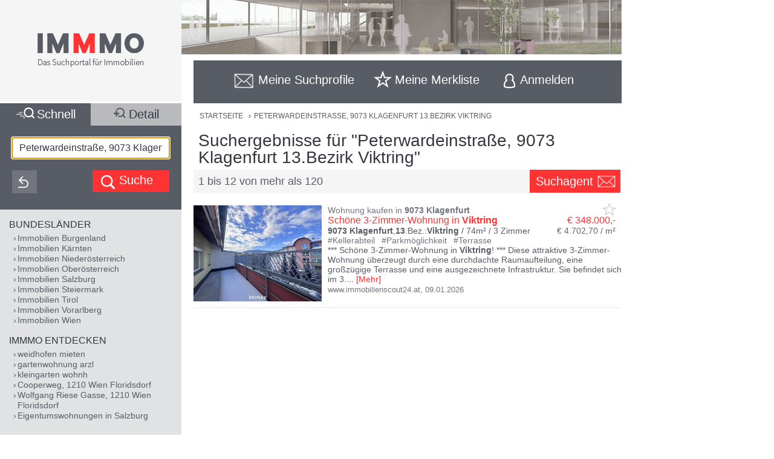

--- FILE ---
content_type: text/html;charset=UTF-8
request_url: https://www.immmo.at/Peterwardeinstra%C3%9Fe,9073-Klagenfurt-13.Bezirk-Viktring
body_size: 26543
content:
<!DOCTYPE html><html data-locale="de" xml:lang="de-AT" lang="de-AT" xmlns="http://www.w3.org/1999/xhtml"><head><meta charset="utf-8"><meta content="text/html; charset=utf-8" http-equiv="content-type"><meta content="width=device-width, initial-scale=1, maximum-scale=1" name="viewport"><title>Peterwardeinstraße, 9073 Klagenfurt 13.Bezirk Viktring</title><meta content="Schöne 3-Zimmer-Wohnung in Viktring - *** Schöne 3-Zimmer-Wohnung in Viktring! *** Diese attraktive 3-Zimmer-Wohnung überzeugt durch eine durchdachte Raumaufteilung, eine großzügige Terrasse und eine ausgezeichnete Infrastruktur. Sie befindet sich im 3. Stock eines gepflegten Wohnhauses und ist bequem mit dem Lift erreichbar. Bereits beim Betreten  ..." name="description"><meta content="IMMMO, Peterwardeinstraße, 9073 Klagenfurt 13.Bezirk Viktring, Immobilien, Wohnungen, Häuser, Grundstücke, Gewerbeobjekte, Anlageobjekte, kaufen, mieten, pachten, suchen, finden, Eigentum, Immobilien Suchmaschine" name="keywords"><meta content="index,follow" name="robots"><meta content="immmo.at - Das Suchportal für Immobilien" property="og:site_name"><meta content="de:DE" property="og:locale"><meta content="https://www.immmo.at/Peterwardeinstra%C3%9Fe,9073-Klagenfurt-13.Bezirk-Viktring" property="og:url"><meta content="Peterwardeinstraße, 9073 Klagenfurt 13.Bezirk Viktring" property="og:title"><meta content="Schöne 3-Zimmer-Wohnung in Viktring - *** Schöne 3-Zimmer-Wohnung in Viktring! *** Diese attraktive 3-Zimmer-Wohnung überzeugt durch eine durchdachte Raumaufteilung, eine großzügige Terrasse und eine ausgezeichnete Infrastruktur. Sie befindet sich im 3. Stock eines gepflegten Wohnhauses und ist bequem mit dem Lift erreichbar. Bereits beim Betreten  ..." property="og:description"><meta property="og:image"><link href="/assets/ctx/41b68cd3/image/dynamic/banner/common-0.jpg" as="image" rel="preload"><link href="/assets/ctx/a3dabd20/image/dynamic/banner/common-1.jpg" as="image" rel="preload"><link href="/assets/ctx/506a14ed/image/dynamic/banner/common-2.jpg" as="image" rel="preload"><link href="/assets/ctx/3b6753ca/image/dynamic/banner/common-3.jpg" as="image" rel="preload"><link href="/assets/ctx/e4cbc27a/image/dynamic/banner/sc_1.jpg" as="image" rel="preload"><link href="/assets/ctx/35bc506c/image/dynamic/banner/sc_2.jpg" as="image" rel="preload"><link href="/assets/ctx/1d901202/image/dynamic/banner/sc_3.jpg" as="image" rel="preload"><link href="/assets/ctx/7e54c2ad/image/dynamic/banner/sc_4.jpg" as="image" rel="preload"><link href="/assets/ctx/85acf456/image/dynamic/banner/sc_5.jpg" as="image" rel="preload"><link href="/assets/ctx/b113e453/image/dynamic/banner/sc_6.jpg" as="image" rel="preload"><link href="/assets/ctx/bdd7346f/image/dynamic/banner/sc_7.jpg" as="image" rel="preload"><link href="/assets/ctx/577caba9/image/dynamic/banner/sc_8.jpg" as="image" rel="preload"><link href="/assets/ctx/bed7ed05/image/dynamic/banner/sc_9.jpg" as="image" rel="preload"><link href="https://www.immmo.at/Peterwardeinstra%C3%9Fe,9073-Klagenfurt-13.Bezirk-Viktring" rel="canonical"><script type="application/ld+json">[ {
  "breadcrumb" : {
    "itemListElement" : [ {
      "position" : 1,
      "item" : {
        "name" : "PETERWARDEINSTRASSE, 9073 KLAGENFURT 13.BEZIRK VIKTRING",
        "@type" : "Thing",
        "@id" : "https://www.immmo.at/Peterwardeinstra%C3%9Fe,9073-Klagenfurt-13.Bezirk-Viktring"
      },
      "@type" : "ListItem",
      "@context" : "https://schema.org"
    } ],
    "@type" : "BreadcrumbList",
    "@context" : "https://schema.org"
  },
  "@type" : "SearchResultsPage",
  "@context" : "https://schema.org"
}, {
  "itemListElement" : [ {
    "position" : 1,
    "item" : {
      "name" : "PETERWARDEINSTRASSE, 9073 KLAGENFURT 13.BEZIRK VIKTRING",
      "@type" : "Thing",
      "@id" : "https://www.immmo.at/Peterwardeinstra%C3%9Fe,9073-Klagenfurt-13.Bezirk-Viktring"
    },
    "@type" : "ListItem",
    "@context" : "https://schema.org"
  } ],
  "@type" : "BreadcrumbList",
  "@context" : "https://schema.org"
}, {
  "breadcrumb" : {
    "itemListElement" : [ {
      "position" : 1,
      "item" : {
        "name" : "PETERWARDEINSTRASSE, 9073 KLAGENFURT 13.BEZIRK VIKTRING",
        "@type" : "Thing",
        "@id" : "https://www.immmo.at/Peterwardeinstra%C3%9Fe,9073-Klagenfurt-13.Bezirk-Viktring"
      },
      "@type" : "ListItem",
      "@context" : "https://schema.org"
    } ],
    "@type" : "BreadcrumbList",
    "@context" : "https://schema.org"
  },
  "@type" : "RealEstateListing",
  "@context" : "https://schema.org"
}, {
  "url" : "https://www.immmo.at/Peterwardeinstra%C3%9Fe,9073-Klagenfurt-13.Bezirk-Viktring",
  "name" : "Peterwardeinstraße, 9073 Klagenfurt 13.Bezirk Viktring",
  "headline" : "Suchergebnisse für \"Peterwardeinstraße, 9073 Klagenfurt 13.Bezirk Viktring\"",
  "description" : "Schöne 3-Zimmer-Wohnung in Viktring - *** Schöne 3-Zimmer-Wohnung in Viktring! *** Diese attraktive 3-Zimmer-Wohnung überzeugt durch eine durchdachte Raumaufteilung, eine großzügige Terrasse und eine ausgezeichnete Infrastruktur. Sie befindet sich im 3. Stock eines gepflegten Wohnhauses und ist bequem mit dem Lift erreichbar. Bereits beim Betreten  ...",
  "@type" : "WebPage",
  "@context" : "https://schema.org"
}, {
  "priceCurrency" : "€",
  "@type" : "AggregateOffer",
  "@context" : "https://schema.org"
}, {
  "numberOfItems" : 120,
  "url" : "https://www.immmo.at/Peterwardeinstra%C3%9Fe,9073-Klagenfurt-13.Bezirk-Viktring",
  "name" : "Schöne 3-Zimmer-Wohnung in Viktring - *** Schöne 3-Zimmer-Wohnung in Viktring! *** Diese attraktive 3-Zimmer-Wohnung überzeugt durch eine durchdachte Raumaufteilung, eine großzügige Terrasse und eine ausgezeichnete Infrastruktur. Sie befindet sich im 3. Stock eines gepflegten Wohnhauses und ist bequem mit dem Lift erreichbar. Bereits beim Betreten  ...",
  "@type" : "ItemList",
  "@context" : "https://schema.org"
}, {
  "position" : 1,
  "name" : "Schöne 3-Zimmer-Wohnung in Viktring",
  "@type" : "ListItem",
  "@context" : "https://schema.org"
}, {
  "position" : 2,
  "name" : "Helle, geräumige 4,5-Zimmer-Mietwohnung mit großzügiger Sonnenterrasse in Viktring",
  "@type" : "ListItem",
  "@context" : "https://schema.org"
}, {
  "position" : 3,
  "name" : "Zur Miete: Ruhige 3-Zimmer-Gartenwohnung in Viktring",
  "@type" : "ListItem",
  "@context" : "https://schema.org"
}, {
  "position" : 4,
  "name" : "Zur Miete: Attraktive 3-Zimmer-Dachgeschosswohnung in Viktring",
  "@type" : "ListItem",
  "@context" : "https://schema.org"
}, {
  "position" : 5,
  "name" : "Frisch renovierte 2-Zimmer-Mietwohnung mit zugeordnetem Garten in Viktring",
  "@type" : "ListItem",
  "@context" : "https://schema.org"
}, {
  "position" : 6,
  "name" : "Baugrundstück nahe Viktring &amp; Rauschalesee",
  "@type" : "ListItem",
  "@context" : "https://schema.org"
}, {
  "position" : 7,
  "name" : "Sonniges Eckreihenhaus in Viktring",
  "@type" : "ListItem",
  "@context" : "https://schema.org"
}, {
  "position" : 8,
  "name" : "Lagerhallen mit guter Logistikab 400m² in Viktring zu vermieten!",
  "@type" : "ListItem",
  "@context" : "https://schema.org"
}, {
  "position" : 9,
  "name" : "Sonniges Bauland in Klagenfurt Viktring",
  "@type" : "ListItem",
  "@context" : "https://schema.org"
}, {
  "position" : 10,
  "name" : "PRAXIS / FITNESS / BÜRO in den Parkvillen von Viktring",
  "url" : "https://www.immmo.at/detail/1492947880?c=0",
  "@type" : "ListItem",
  "@context" : "https://schema.org"
}, {
  "position" : 11,
  "name" : "Büroflächen im Gewerbezentrum Viktring suchen Mieter!",
  "@type" : "ListItem",
  "@context" : "https://schema.org"
}, {
  "position" : 12,
  "name" : "NEUBAU in top Lage mit großer Dachterrasse, Carportplatz",
  "@type" : "ListItem",
  "@context" : "https://schema.org"
} ]</script><script>
window.dataLayer = window.dataLayer || [];
</script><!-- Google Tag Manager --><script>(function(w,d,s,l,i){w[l]=w[l]||[];w[l].push({'gtm.start':
new Date().getTime(),event:'gtm.js'});var f=d.getElementsByTagName(s)[0],
j=d.createElement(s),dl=l!='dataLayer'?'&amp;l='+l:'';j.async=true;j.src=
'https://www.googletagmanager.com/gtm.js?id='+i+dl;f.parentNode.insertBefore(j,f);
})(window,document,'script','dataLayer','GTM-P9D9DRF');</script><!-- End Google Tag Manager --><link type="image/x-icon" href="/assets/ctx/ec77d223/image/icon.ico" rel="shortcut icon"><meta content="MMEa/tWAkImkczWH6iDKdcZazU+fya3pkKWekdc5Jrs=" name="verify-v1"><link href="https://static.immmo.at" rel="dns-prefetch">
<!--[if lte IE 8]>
<link href="/assets/ctx/z388788a4/style/ie8.css" media="screen" type="text/css" rel="stylesheet">
<![endif]-->
<!--[if lte IE 9]>
<link href="/assets/ctx/zac63419b/style/ie9.css" media="screen" type="text/css" rel="stylesheet">
<![endif]-->
<!--[if (gte IE 6)&(lte IE 8)]>
<script src="/assets/ctx/ze1254ff/javascript/lib/html5shiv.js" type="text/javascript"></script><script src="/assets/ctx/z19b4d5d3/javascript/lib/html5shiv-printshiv.js" type="text/javascript"></script><script src="/assets/ctx/zef20d7b3/javascript/lib/selectivizr.js" type="text/javascript"></script><script src="/assets/ctx/za705b207/javascript/lib/pie.js" type="text/javascript"></script>
<![endif]-->
<link type="text/css" rel="stylesheet" href="/assets/meta/zc3fabda1/tapestry5/font_awesome/css/font-awesome.css"><link type="text/css" rel="stylesheet" href="/assets/ctx/za4dbc08/style/style.css"><!--[if IE 9]><style type="text/css">.pageloading-mask{opacity:0.25;}</style><![endif]--><!--[if lt IE 9]><style type="text/css">.pageloading-mask{filter:alpha(opacity=25);}</style><![endif]--></head><body data-page-initialized="false"><!-- Google Tag Manager (noscript) --><noscript><iframe style="display:none;visibility:hidden" width="0" height="0" src="https://www.googletagmanager.com/ns.html?id=GTM-P9D9DRF"></iframe></noscript><!-- End Google Tag Manager (noscript) --><div id="top" class="wrapper-content-nav clear"><header class="wrapper-logo" role="banner"><a title="Gehe zur Startseite" href="https://www.immmo.at/"><span class="sprite sprite-logo-mobile"></span><span class="sprite sprite-logo"></span></a></header><div role="navigation" class="offset offset-tools-nav"><div class="wrapper-tools-nav"><ul class="tools-nav"><li class="link-search"><a href="#" id="menu-search"><span>Suche</span></a></li><li id="search-profile-box" class="link-search-profiles tools-nav-action"><a title="Gehe zur Suchprofile Übersicht" href="https://www.immmo.at/suchprofile"><span class="tools-nav-title">Meine Suchprofile</span></a><div id="search-profile-tooltip-list" class="wrapper-tooltip-list"><ul></ul></div></li><li id="watchlist-box" class="link-fav-list tools-nav-action"><a title="Gehe zur Merkliste" href="https://www.immmo.at/merkliste"><span style="display:none;" data-tip-place="sw" data-powertip="Kein Objekte in der Merkliste" title="Kein Objekte in der Merkliste" class="result-counter">0</span><span class="tools-nav-title">Meine Merkliste</span></a><div class="modal-favlist-full" id="watchlist-exceeding-message"><h3 class="modal-title">Merkliste ist voll</h3><p>Es können maximal 99 Objekte in der Merkliste gespeichert werden.</p><a href="#" class="button-cancel close">OK</a></div></li><li class="link-login tools-nav-action"><a class="js-loginpopup-open" title="Mit Facebook, Google+ oder E-Mail Adresse kostenlos anmelden" href="#" id="signin-open"><span id="signin-open-anmelden" class="tools-nav-title">
Anmelden
</span></a></li><div class="modal-login"><div class="modal-inner"><div class="wrapper-login-social"><div><p>
Durch Klicken auf eine Social Media Anmeldung akzeptiere ich die <a href="https://www.immmo.at/nutzungsbedingungen" class="txt">Nutzungsbedingungen</a>
&amp; <a href="https://www.immmo.at/datenschutzerklaerung" class="txt">Datenschutzrichtlinie</a>.
</p></div><div class="wrapper-row-seperator"><a class="button button-fb" href="https://www.immmo.at/auth/facebook/go">Mit Facebook anmelden</a></div><div class="wrapper-row-seperator"><script defer="" async="" src="https://accounts.google.com/gsi/client"></script><div data-auto_prompt="false" data-callback="handleCredentialResponse" data-ux_mode="popup" data-context="signin" data-client_id="275527603395-h0j60dtvo5dc3k1h8ceb2m45e8a49umg.apps.googleusercontent.com" id="g_id_onload"></div><div data-logo_alignment="left" data-locale="de" data-width="275" data-size="large" data-text="signup_with" data-theme="outline" data-shape="rectangular" data-type="standard" class="g_id_signin button button-google"></div></div><div class="wrapper-row-seperator"><div data-type="sign in" data-border="true" data-color="black" id="appleid-signin" class="login-btn"></div><script src="https://appleid.cdn-apple.com/appleauth/static/jsapi/appleid/1/de_DE/appleid.auth.js" type="text/javascript"></script></div></div><script>
function handleCredentialResponse(response) {
document.location.href = '/auth/google/' + response.credential;
}
</script><span class="login-separator-horizontal"></span><span class="login-separator-vertical"></span><div class="wrapper-login-email"><div data-container-type="zone" id="formZone"><form data-validate="submit" data-generator="tapestry/core/form" data-update-zone="^" action="/index.border.loginbox.loginpopup.loginform" method="post" id="loginForm"><input value="kx85r8TjKDnOom3qfQJeURQta+g=:H4sIAAAAAAAAAJ2SvUoDQRDHx4NAIFgYsLBXBIuNX7HQxhAQAlGEw1r29ibn6t7uursxZ2PlS9j4BGKlT5DCznfwAWwsrCy8vUtEEAxJt8x/5z+/+Xh4h8qgCZsdGWO2GykToyFCJVxGKisfWum+JphSLmgcG7S2x1HEYA00lUkI1ZSdIXFUo3XmukmYMih4RCJqkbSiPEiZO/A5yyG6vl45GdbeFl++ApjrQo0p6YwSRzRFB/XuOb2iDUFl0gid4TLZy7SDhaJ6q6xeOM3O3JqW+dgolhuE/Sjl1nIlh4/xdu/z/jUAyPRgA8hEEE2tHeTyCOISbgAczI/DZUfTG3mfymAHtibmGUwxjdCkmLfNLnL1h6I+1g6xPdJmtSx51mB1YrL1w3R+Hfv/roOpVCuJ0llSzN/93cZd+LH0/HTbDiDoQpUJnv/uxB7FXxeKHFM6f11FyF9Ttax+uv7r+Q0d3iBwCAMAAA==" name="t:formdata" type="hidden"><div class="wrapper-row-seperator"><label for="emailAddressField" id="emailAddressField-label" class="control-label floatlabel">E-Mail-Adresse</label><input aria-labelledby="emailAddressField-label" placeholder="E-Mail-Adresse" data-email-message="Keine gültige E-Mail-Adresse" data-validate-email="true" data-required-message="Sie müssen einen Wert für Email Address Field angeben." data-optionality="required" data-validation="true" aria-required="true" id="emailAddressField" class="form-control" name="emailAddressField" type="email"></div><div class="wrapper-row-seperator"><label for="passwordField" id="passwordField-label" class="control-label floatlabel">Passwort</label><input aria-labelledby="passwordField-label" placeholder="Passwort" data-max-length-message="Password Field darf höchstens 32 Zeichen lang sein." data-validate-max-length="32" data-min-length-message="Password Field muss mindestens 3 Zeichen lang sein." data-validate-min-length="3" data-required-message="Sie müssen einen Wert für Password Field angeben." data-optionality="required" data-validation="true" aria-required="true" value="" id="passwordField" name="passwordField" class="form-control" type="password"></div><div class="wrapper-row-seperator remember-me"><label for="rememberMeCheckbox" id="rememberMeCheckbox-label" class="control-label"><input aria-labelledby="rememberMeCheckbox-label" class="checkbox" id="rememberMeCheckbox" name="rememberMeCheckbox" type="checkbox">Auf diesem Computer angemeldet bleiben
</label></div><p>
Durch Klicken auf Anmelden akzeptiere ich die <a href="https://www.immmo.at/nutzungsbedingungen">Nutzungsbedingungen</a> &amp; <a href="https://www.immmo.at/datenschutzerklaerung">Datenschutzrichtlinie</a>.
</p><div class="wrapper-form-submit"><input value="Anmelden" id="submit_0" class="btn btn-primary" data-submit-mode="normal" name="submit_0" type="submit"></div><div class="wrapper-row-seperator forgot-pw"><p><a href="https://www.immmo.at/benutzer/passwort">Passwort vergessen?</a></p></div></form></div><div class="wrapper-row-seperator"><p>Noch nicht registriert? <a href="https://www.immmo.at/benutzer/registrieren"><br>
Jetzt kostenlos registrieren</a>.
</p></div></div></div><a class="button-close close" href="#" id="signin-close">Abbrechen</a></div></ul></div></div><div class="offset-content"><div role="main" class="wrapper-content"><div class="wrapper-breadcrumb breadcrumb"><em>Sie befinden sich hier: </em><a title="Gehe zur Startseite" href="https://www.immmo.at/">Startseite</a><span class="crumb"> › </span><a title="Sie befinden sich hier: PETERWARDEINSTRASSE, 9073 KLAGENFURT 13.BEZIRK VIKTRING" href="https://www.immmo.at/Peterwardeinstra%C3%9Fe,9073-Klagenfurt-13.Bezirk-Viktring">PETERWARDEINSTRASSE, 9073 KLAGENFURT 13.BEZIRK VIKTRING</a></div><div class="wrapper-content-title-2row"><div class="wrapper-content-title-2row-row1"><h1 class="content-title">Suchergebnisse für "Peterwardeinstraße, 9073 Klagenfurt 13.Bezirk Viktring"</h1></div><div class="wrapper-content-title-2row-row2 with-save-button without-socials-and-save"><p class="content-entrycount">1 bis 12 von mehr als 120</p><a data-powertip="Diese Suche als neues Suchprofil speichern" class="save-profile-link js-save-profile" href="#" id="save-profile-link"><span>Suchagent</span><svg class="icon icon-envelop"><use href="#icon-envelop"></use></svg></a><div id="save-profile-modal" class="modal-save-profile"><div class="close-button"></div><h3 class="modal-title">E-Mail Suchagent anlegen</h3><p>Geben Sie einen Namen für das Suchprofil ein:</p><div class="wrapper-row-seperator"><input value="" class="js-save-profile-name" name="action" type="text"></div><p>Geben sie Ihre E-Mail Adresse ein:</p><div class="wrapper-row-seperator"><input value="" class="js-save-profile-email" name="email" type="text"><p style="display: none;" data-error-block-for="email" class="help-block" id="sa-email-wrong-error">Keine gültige E-Mail-Adresse</p></div><p>Durch klicken auf Speichern akzeptiere ich die<br><a target="_blank" href="https://www.immmo.at/nutzungsbedingungen">Nutzungsbedingungen</a> und
<a target="_blank" href="https://www.immmo.at/datenschutzerklaerung">Datenschutzrichtlinien</a></p><div class="wrapper-form-submit"><input title="Suchprofil jetzt speichern" value="Speichern" class="button_save" type="submit"> 
<a title="Speichern abbrechen" class="button-cancel close" href="#">Abbrechen</a></div></div><div class="modal-favlist-full" id="profiles-exceeding-modal"><h3 class="modal-title">Suchprofile voll</h3><p>Es können maximal 25 Suchprofile gespeichert werden.</p><a href="#" class="button-cancel close">OK</a></div><div class="modal-favlist-full" id="profiles-success-modal"><h3 class="modal-title">Ihr Suchagent wurde gespeichert!</h3><p id="profiles-success-text">Prüfen Sie bitte Ihren Posteingang und aktivieren Sie den Suchagenten.</p><p style="display: none;" id="profiles-success-text-existing-user">Sie können Ihren Suchagenten über die Suchagent E-Mail verwalten.</p><a href="#" class="button-cancel close">OK</a></div></div></div><ul data-lp-type="UNSTRUCT" lang="de" class="ul-result ul-result-with-image"><li data-objecttype="UNSTRUCT" data-page="1" data-position="1" data-detail="false" data-realestateuid="1501345902" data-hostname="www.immobilienscout24.at" data-hostuid="88899584" class="wrapper-result"><span data-name="www.immobilienscout24.at" data-uid="88899584" class="data data-host"></span><div class="wrapper-result-headline"><div class="wrapper-result-description-text-wrapper"><h3>Wohnung kaufen in <mark>9073</mark> <mark>Klagenfurt</mark></h3><div class="link-price-wrapper"><p class="result-link"><a rel="nofollow" class="js-track-outgoing outclick-www.immobilienscout24.at js-track-click" target="_blank" href="https://www.immobilienscout24.at/expose/6960e24c5bdd8d974d7ec154?utm_medium=cooperation&amp;utm_source=immmo.at&amp;utm_campaign=residential&amp;utm_content=residential_expose">Schöne 3-Zimmer-Wohnung in <mark>Viktring</mark></a></p><p class="price hide-narrow">€ 348.000,-</p></div><div class="detail-size-wrapper"><p class="result-details"><mark>9073</mark> <mark>Klagenfurt</mark>,<mark>13</mark>.Bez.:<mark>Viktring</mark> / 74m² / <span class="num-rooms">3 Zimmer</span></p><p class="size">€ 4.702,70 / m²</p></div></div></div><div class="wrapper-result-image"><div class=""><a data-element="image" rel="nofollow" onclick="" href="https://www.immobilienscout24.at/expose/6960e24c5bdd8d974d7ec154?utm_medium=cooperation&amp;utm_source=immmo.at&amp;utm_campaign=residential&amp;utm_content=residential_expose" target="_blank" class="js-track-outgoing outclick-www.immobilienscout24.at slide js-track-click" style=""><img alt="Wohnung kaufen in 9073 Klagenfurt" height="300" width="400" sizes="(min-width: 480px) 212px, 100vw" data-sizes="(min-width: 480px) 212px, 100vw" data-srcset="https://static.immmo.at/ccf/400/300/7a7de532d403450d826728f96713afd8.jpeg 400w, https://static.immmo.at/ccf/212/159/7a7de532d403450d826728f96713afd8.jpeg 212w" data-src="https://static.immmo.at/ccf/400/300/7a7de532d403450d826728f96713afd8.jpeg" src="https://static.immmo.at/ccf/400/300/7a7de532d403450d826728f96713afd8.jpeg" class="lazyload"><noscript><img alt="Wohnung kaufen in 9073 Klagenfurt" src="https://static.immmo.at/ccf/400/300/7a7de532d403450d826728f96713afd8.jpeg"></noscript></a></div><span class="tags-price"><a data-element="image" rel="nofollow" onclick="" href="https://www.immobilienscout24.at/expose/6960e24c5bdd8d974d7ec154?utm_medium=cooperation&amp;utm_source=immmo.at&amp;utm_campaign=residential&amp;utm_content=residential_expose" target="_blank" class="js-track-outgoing outclick-www.immobilienscout24.at js-track-click hide-desktop result-tags"><span><span class="tags-diamond">#</span>Kellerabteil
</span><span><span class="tags-diamond">#</span>Parkmöglichkeit
</span><span><span class="tags-diamond">#</span>Terrasse
</span></a><a data-element="image" rel="nofollow" onclick="" href="https://www.immobilienscout24.at/expose/6960e24c5bdd8d974d7ec154?utm_medium=cooperation&amp;utm_source=immmo.at&amp;utm_campaign=residential&amp;utm_content=residential_expose" target="_blank" class="js-track-outgoing outclick-www.immobilienscout24.at js-track-click hide-desktop price">€ 348.000,-</a></span></div><div class="wrapper-result-description"><div class="wrapper-result-description-text-wrapper"><div class="wrapper-result-description-text"><p class="result-tags hide-narrow"><span><span class="tags-diamond">#</span>Kellerabteil
</span><span><span class="tags-diamond">#</span>Parkmöglichkeit
</span><span><span class="tags-diamond">#</span>Terrasse
</span></p><p><a rel="nofollow" class="js-track-outgoing outclick-www.immobilienscout24.at js-track-click" target="_blank" href="https://www.immobilienscout24.at/expose/6960e24c5bdd8d974d7ec154?utm_medium=cooperation&amp;utm_source=immmo.at&amp;utm_campaign=residential&amp;utm_content=residential_expose">*** Schöne 3-Zimmer-Wohnung in <mark>Viktring</mark>! *** Diese attraktive 3-Zimmer-Wohnung überzeugt durch eine durchdachte Raumaufteilung, eine großzügige Terrasse und eine ausgezeichnete Infrastruktur. Sie befindet sich im 3.</a><a style="display:none;" rel="nofollow" class="js-track-outgoing outclick-www.immobilienscout24.at js-track-click more-description" target="_blank" href="https://www.immobilienscout24.at/expose/6960e24c5bdd8d974d7ec154?utm_medium=cooperation&amp;utm_source=immmo.at&amp;utm_campaign=residential&amp;utm_content=residential_expose"><span> Stock eines gepflegten Wohnhauses und ist bequem mit dem Lift erreichbar. Bereits beim Betreten der Wohnung eröffnet sich ein einladender Eingangsbereich. Zur rechten Seite liegen die Küche sowie der offen gestaltete Wohn- und Essbereich, der durch seine angenehme Größe und Helligkeit besticht. Von hier aus gelangt man direkt auf die große Terrasse – ein echtes Highlight der Wohnung. Ein Strom- sowie Wasseranschluss sind bereits vorhanden, ideal für gemütliche Stunden im Freien oder urbanes Gärtnern. Die Wohnung verfügt über zwei gut geschnittene Schlafzimmer, die sich flexibel als Schlaf-, Kinder- oder Arbeitszimmer nutzen lassen. Das Badezimmer ist mit Dusche und Badewanne ausgestattet, ein separates WC sorgt für zusätzlichen Komfort. Ein praktischer Abstellraum bietet wertvollen Stauraum innerhalb der Wohnung. Ein Tiefgaragenparkplatz sowie ein Kellerabteil sind der Wohnung zugeordnet. Optional können jeweils ein weiterer Tiefgaragenparkplatz und ein zusätzliches Kellerabteil erworben werden – ein klarer Mehrwert, insbesondere für Familien oder Mehrpersonenhaushalte. Die Lage punktet mit einer hervorragenden Infrastruktur. Ein durchgehender Radweg führt sowohl direkt zum Wörthersee als auch bequem zur Schule in <mark>Viktring</mark>. Einkaufsmöglichkeiten, Bildungseinrichtungen und öffentliche Verkehrsanbindungen sind rasch erreichbar und machen diese Wohnung zu einer idealen Kombination aus Wohnqualität, Alltagstauglichkeit und Freizeitwert. Eine Wohnung, die funktioniert – durch Lage, Ausstattung und Raumgefühl. Ideal für alle, die komfortables Wohnen mit Lebensqualität verbinden möchten. Lage: <mark>Viktring</mark> ist ein sehr beliebter Vorort von <mark>Klagenfurt</mark> mit stetig wachsender Infrastruktur. Im Umkreis von 1 km befinden sich Supermärkte, Ärzte, Apotheken, das Klinikum, Schulen, Restaurants und viele Einkaufsmöglichkeiten. Der Wörthersee ist ca. 4 Kilometer entfernt, die <mark>Klagenfurter</mark> Innenstadt etwa 5 Kilometer. Die Landeshauptstadt <mark>Klagenfurt</mark> bietet neben der ältesten Fußgängerzone Österreichs, der wunderschönen Architektur sowie Kunst- und Kultureinrichtungen auch viele Sport- und Freizeitmöglichkeiten. Kärnten ist mit seinem weitläufigen Wander- und Radwegenetz ein herrlicher Platz zum Leben. Durch die Nähe zu Italien und Slowenien steht Ihnen auch das reiche Angebot der julischen und friulanischen Welt zur Verfügung. Die Obere Adria mit ihren Stränden und die Städte Laibach, Venedig, Triest und Udine sind mit dem Auto in ein bis zwei Stunden zu erreichen. Für weitere Informationen bzw. Besichtigungen stehen wir Ihnen jederzeit gerne zur Verfügung. Wir bitten um Ihr Verständnis, dass wir Besichtigungen nur mit Angabe Ihrer vollständigen Kontaktdaten vornehmen, da wir dem Abgeber gegenüber nachweisverpflichtet sind. Alle Angaben laut Abgeber - Irrtümer vorbehalten. Die angegebenen Betriebskosten sind exklusive Strom, da diese Kosten verbrauchsabhängig sind. Der Makler haftet nicht für die Erfüllung behördlicher Bauauflagen. Zum Abgeber besteht kein wirtschaftliches Naheverhältnis. Nebenkosten Kaufvertrag: 3,5 % Grunderwerbsteuer 1,1 % Grundbuchseintragungsgebühr Kaufvertragserrichtung und Treuhandschaft lt. Tarifordnung des Vertragserrichters Provision 3 % vom Kaufpreis zzgl. Mwst. Dieses Angebot ist unverbindlich, freibleibend, Zwischenverwertung vorbehalten. WEITERE BILDER ERHALTEN SIE AUF ANFRAGE PER E-MAIL. Angaben gemäß gesetzlichem Erfordernis: Heizwärmebedarf: 38.0 kWh/(m²a) Klasse Heizwärmebedarf: B Faktor Gesamtenergieeffizienz: 0.81 Klasse Faktor Gesamtenergieeffizienz: A Alle Objekte finden Sie auch auf www.remax.at</span></a><span class="toggle-more-description-wrapper"><span class="toggle-more-description-dots">...</span> [<a class="toggle-more-description-text js-toggle-more-description" title="Mehr Beschreibungstext anzeigen" target="_blank" href="https://www.immobilienscout24.at/expose/6960e24c5bdd8d974d7ec154?utm_medium=cooperation&amp;utm_source=immmo.at&amp;utm_campaign=residential&amp;utm_content=residential_expose">Mehr</a>]
</span></p></div></div></div><div class="wrapper-external-link"><div><a rel="nofollow" class="js-track-outgoing outclick-www.immobilienscout24.at js-track-click" target="_blank" href="https://www.immobilienscout24.at/expose/6960e24c5bdd8d974d7ec154?utm_medium=cooperation&amp;utm_source=immmo.at&amp;utm_campaign=residential&amp;utm_content=residential_expose">www.immobilienscout24.at</a><span class="result-date">,
<time datetime="2026-01-09">09.01.2026</time></span></div></div><div data-awardlogo="/assets/ctx/c60a24f4/image/award_logo.png" data-pollid="" data-iframe="https://www.immmo.at/surveyiframe" data-enabled="false" style="display: none;" class="wrapper-survey"></div><a class="fav-marker " href="javascript:void(0);"><span data-powertip="Objekt in der Merkliste speichern" title="Objekt in der Merkliste speichern" data-targeturl="https://www.immobilienscout24.at/expose/6960e24c5bdd8d974d7ec154?utm_medium=cooperation&amp;utm_source=immmo.at&amp;utm_campaign=residential&amp;utm_content=residential_expose" class="sprite sprite-star-gray js-toggle-watchlist"></span></a></li><div style="margin: 0 auto; width: 300px; min-height: 250px;" id="IMM_M_Top"></div><li data-objecttype="UNSTRUCT" data-page="1" data-position="2" data-detail="false" data-realestateuid="1503179347" data-hostname="www.immobilienscout24.at" data-hostuid="88899584" class="wrapper-result"><span data-name="www.immobilienscout24.at" data-uid="88899584" class="data data-host"></span><div class="wrapper-result-headline"><div class="wrapper-result-description-text-wrapper"><h3>Mietwohnung in <mark>9073</mark> <mark>Klagenfurt</mark></h3><div class="link-price-wrapper"><p class="result-link"><a rel="nofollow" class="js-track-outgoing outclick-www.immobilienscout24.at js-track-click" target="_blank" href="https://www.immobilienscout24.at/expose/6968fc99e096391f6631d289?utm_medium=cooperation&amp;utm_source=immmo.at&amp;utm_campaign=residential&amp;utm_content=residential_expose">Helle, geräumige 4,5-Zimmer-Mietwohnung mit großzügiger Sonnenterrasse in <mark>Viktring</mark></a></p><p class="price hide-narrow">€ 1.650,-</p></div><div class="detail-size-wrapper"><p class="result-details"><mark>9073</mark> <mark>Klagenfurt</mark>,<mark>13</mark>.Bez.:<mark>Viktring</mark> / 114,3m² / <span class="num-rooms">4,5 Zimmer</span></p><p class="size">€ 14,44 / m²</p></div></div></div><div class="wrapper-result-image"><span data-powertip="Provisionsfrei" class="free-of-commission"></span><div class=""><a data-element="image" rel="nofollow" onclick="" href="https://www.immobilienscout24.at/expose/6968fc99e096391f6631d289?utm_medium=cooperation&amp;utm_source=immmo.at&amp;utm_campaign=residential&amp;utm_content=residential_expose" target="_blank" class="js-track-outgoing outclick-www.immobilienscout24.at slide js-track-click" style=""><img alt="Mietwohnung in 9073 Klagenfurt" height="300" width="400" sizes="(min-width: 480px) 212px, 100vw" data-sizes="(min-width: 480px) 212px, 100vw" data-srcset="https://static.immmo.at/ccf/400/300/0afa4357f082685ca9d4029095f2daab.jpeg 400w, https://static.immmo.at/ccf/212/159/0afa4357f082685ca9d4029095f2daab.jpeg 212w" data-src="https://static.immmo.at/ccf/400/300/0afa4357f082685ca9d4029095f2daab.jpeg" src="[data-uri]" class="lazyload"><noscript><img alt="Mietwohnung in 9073 Klagenfurt" src="[data-uri]"></noscript></a></div><span class="tags-price"><a data-element="image" rel="nofollow" onclick="" href="https://www.immobilienscout24.at/expose/6968fc99e096391f6631d289?utm_medium=cooperation&amp;utm_source=immmo.at&amp;utm_campaign=residential&amp;utm_content=residential_expose" target="_blank" class="js-track-outgoing outclick-www.immobilienscout24.at js-track-click hide-desktop result-tags"><span><span class="tags-diamond">#</span>Parkmöglichkeit
</span><span><span class="tags-diamond">#</span>Terrasse
</span><span><span class="tags-diamond">#</span>hell
</span><span><span class="tags-diamond">#</span>ruhig
</span></a><a data-element="image" rel="nofollow" onclick="" href="https://www.immobilienscout24.at/expose/6968fc99e096391f6631d289?utm_medium=cooperation&amp;utm_source=immmo.at&amp;utm_campaign=residential&amp;utm_content=residential_expose" target="_blank" class="js-track-outgoing outclick-www.immobilienscout24.at js-track-click hide-desktop price">€ 1.650,-</a></span></div><div class="wrapper-result-description"><div class="wrapper-result-description-text-wrapper"><div class="wrapper-result-description-text"><p class="result-tags hide-narrow"><span><span class="tags-diamond">#</span>Parkmöglichkeit
</span><span><span class="tags-diamond">#</span>Terrasse
</span><span><span class="tags-diamond">#</span>hell
</span><span><span class="tags-diamond">#</span>ruhig
</span></p><p><a rel="nofollow" class="js-track-outgoing outclick-www.immobilienscout24.at js-track-click" target="_blank" href="https://www.immobilienscout24.at/expose/6968fc99e096391f6631d289?utm_medium=cooperation&amp;utm_source=immmo.at&amp;utm_campaign=residential&amp;utm_content=residential_expose">Helle, geräumige 4,5-Zimmer-Mietwohnung mit großzügiger Sonnenterrasse in <mark>Viktring</mark> Diese große, teilweise renovierte 4,5-Zimmer-Wohnung befindet sich im 1. Obergeschoss eines Wohnhauses mit 4 Einheiten und bietet auf</a><a style="display:none;" rel="nofollow" class="js-track-outgoing outclick-www.immobilienscout24.at js-track-click more-description" target="_blank" href="https://www.immobilienscout24.at/expose/6968fc99e096391f6631d289?utm_medium=cooperation&amp;utm_source=immmo.at&amp;utm_campaign=residential&amp;utm_content=residential_expose"><span> einer Wohnfläche von ca. 114,30 m² ein komfortables, schönes Zuhause. Der großzügige Koch-/Wohn-/Essbereich ist mit einer neuen, modernen Küche ausgestattet. Die hellen Räume sowie der durchdachte Grundriss sorgen für eine angenehme Wohnatmosphäre. Genießen Sie zahlreiche Sonnenstunden auf der gemütlichen, ca. 39,20 m² großen Terrasse. Ein Garagenplatz mit elektrischem Rolltor kann für € 48 oder ein KFZ-Stellplatz kann für € 24 optional dazu gemietet werden. Raumaufteilung: •Vorraum – ca. 7,47 m² •Wohnküche – ca. 21,08 m² •Zimmer 1 – ca. 30,33 m² •Zimmer 2 – ca. 20,06 m² •Zimmer 3 – ca. 21,18 m² •Zimmer 4 – ca. 8,11 m² •Badezimmer mit Dusche und WC – ca. 6,07 m² Die Wohnung liegt in ruhiger Stadtrandlage von <mark>Klagenfurt</mark>, im beliebten Stadtteil <mark>Viktring</mark>. Diese Wohngegend überzeugt durch ihre angenehme Kombination aus Ruhe, Natur und guter Infrastruktur. Einkaufsmöglichkeiten, Restaurants, Schulen sowie Freizeitangebote befinden sich in kurzer Entfernung. Mit dem Auto gelangen Sie in ca. 10 Fahrminuten ins Stadtzentrum von <mark>Klagenfurt</mark> und durch die gute Anbindung ist dieses auch mit öffentlichen Verkehrsmitteln rasch erreichbar. Der Wörthersee ist nur wenige Fahrminuten entfernt und bietet zahlreiche Freizeit- und Erholungsmöglichkeiten. Überzeugen Sie sich selbst von dieser tollen Wohnmöglichkeit und kontaktieren Sie uns noch heute, um einen Besichtigungstermin zu vereinbaren. Wir freuen uns auf Ihre Anfrage! Es wird um vorherige Zusendung des Mieterprofils gebeten. Für weitere Informationen bzw. Besichtigungen stehen wir Ihnen jederzeit gerne zur Verfügung. Wir bitten um Ihr Verständnis, dass wir Besichtigungen nur mit Angabe Ihrer vollständigen Kontaktdaten vornehmen, da wir dem Abgeber gegenüber nachweisverpflichtet sind. Hinweis für Mietinteressenten: Wir sind vom Vermieter dieser Immobilie mit der Vermittlung eines Mietvertrages beauftragt. Deshalb ist es uns gemäß § 17 a Maklergesetz untersagt, mit Ihnen als Mietinteressent eine Provisionsvereinbarung zu schließen. Das bedeutet für Sie: Wir sind ausschließlich im Auftrag des Verfügungsberechtigten und nicht als Doppelmakler tätig. Sie gehen bezüglich dieser Immobilie und Ihrer Mietabsicht mit uns KEIN Vertragsverhältnis ein und werden von uns diesbezüglich KEINE Rechnung erhalten. Angaben gemäß gesetzlichem Erfordernis: Miete € 1146,71 zzgl 10% USt. Betriebskosten € 228,6 zzgl 10% USt. Heizkosten € 114,3 zzgl 20% USt. Umsatzsteuer € 160,39 Gesamtbetrag € 1650</span></a><span class="toggle-more-description-wrapper"><span class="toggle-more-description-dots">...</span> [<a class="toggle-more-description-text js-toggle-more-description" title="Mehr Beschreibungstext anzeigen" target="_blank" href="https://www.immobilienscout24.at/expose/6968fc99e096391f6631d289?utm_medium=cooperation&amp;utm_source=immmo.at&amp;utm_campaign=residential&amp;utm_content=residential_expose">Mehr</a>]
</span></p></div></div></div><div class="wrapper-external-link"><div><a rel="nofollow" class="js-track-outgoing outclick-www.immobilienscout24.at js-track-click" target="_blank" href="https://www.immobilienscout24.at/expose/6968fc99e096391f6631d289?utm_medium=cooperation&amp;utm_source=immmo.at&amp;utm_campaign=residential&amp;utm_content=residential_expose">www.immobilienscout24.at</a><span class="result-date">,
<time datetime="2026-01-15">15.01.2026</time></span></div></div><div data-awardlogo="/assets/ctx/c60a24f4/image/award_logo.png" data-pollid="" data-iframe="https://www.immmo.at/surveyiframe" data-enabled="false" style="display: none;" class="wrapper-survey"></div><a class="fav-marker " href="javascript:void(0);"><span data-powertip="Objekt in der Merkliste speichern" title="Objekt in der Merkliste speichern" data-targeturl="https://www.immobilienscout24.at/expose/6968fc99e096391f6631d289?utm_medium=cooperation&amp;utm_source=immmo.at&amp;utm_campaign=residential&amp;utm_content=residential_expose" class="sprite sprite-star-gray js-toggle-watchlist"></span></a></li><li data-objecttype="UNSTRUCT" data-page="1" data-position="3" data-detail="false" data-realestateuid="1500752699" data-hostname="www.immobilienscout24.at" data-hostuid="88899584" class="wrapper-result"><span data-name="www.immobilienscout24.at" data-uid="88899584" class="data data-host"></span><div class="wrapper-result-headline"><div class="wrapper-result-description-text-wrapper"><h3>Mietwohnung in <mark>9073</mark> <mark>Klagenfurt</mark></h3><div class="link-price-wrapper"><p class="result-link"><a rel="nofollow" class="js-track-outgoing outclick-www.immobilienscout24.at js-track-click" target="_blank" href="https://www.immobilienscout24.at/expose/695e938f2ce8ade46bc1ab9e?utm_medium=cooperation&amp;utm_source=immmo.at&amp;utm_campaign=residential&amp;utm_content=residential_expose">Zur Miete: Ruhige 3-Zimmer-Gartenwohnung in <mark>Viktring</mark></a></p><p class="price hide-narrow">€ 1.185,-</p></div><div class="detail-size-wrapper"><p class="result-details"><mark>9073</mark> <mark>Klagenfurt</mark>,<mark>13</mark>.Bez.:<mark>Viktring</mark> / 70,86m² / <span class="num-rooms">3 Zimmer</span></p><p class="size">€ 16,72 / m²</p></div></div></div><div class="wrapper-result-image"><span data-powertip="Provisionsfrei" class="free-of-commission"></span><div class=""><a data-element="image" rel="nofollow" onclick="" href="https://www.immobilienscout24.at/expose/695e938f2ce8ade46bc1ab9e?utm_medium=cooperation&amp;utm_source=immmo.at&amp;utm_campaign=residential&amp;utm_content=residential_expose" target="_blank" class="js-track-outgoing outclick-www.immobilienscout24.at slide js-track-click" style=""><img alt="Mietwohnung in 9073 Klagenfurt" height="300" width="400" sizes="(min-width: 480px) 212px, 100vw" data-sizes="(min-width: 480px) 212px, 100vw" data-srcset="https://static.immmo.at/ccf/400/300/1667c08fd9b3edfb10e79854b7ba8696.jpeg 400w, https://static.immmo.at/ccf/212/159/1667c08fd9b3edfb10e79854b7ba8696.jpeg 212w" data-src="https://static.immmo.at/ccf/400/300/1667c08fd9b3edfb10e79854b7ba8696.jpeg" src="[data-uri]" class="lazyload"><noscript><img alt="Mietwohnung in 9073 Klagenfurt" src="[data-uri]"></noscript></a></div><span class="tags-price"><a data-element="image" rel="nofollow" onclick="" href="https://www.immobilienscout24.at/expose/695e938f2ce8ade46bc1ab9e?utm_medium=cooperation&amp;utm_source=immmo.at&amp;utm_campaign=residential&amp;utm_content=residential_expose" target="_blank" class="js-track-outgoing outclick-www.immobilienscout24.at js-track-click hide-desktop result-tags"><span><span class="tags-diamond">#</span>Garten
</span><span><span class="tags-diamond">#</span>hell
</span><span><span class="tags-diamond">#</span>ruhig
</span></a><a data-element="image" rel="nofollow" onclick="" href="https://www.immobilienscout24.at/expose/695e938f2ce8ade46bc1ab9e?utm_medium=cooperation&amp;utm_source=immmo.at&amp;utm_campaign=residential&amp;utm_content=residential_expose" target="_blank" class="js-track-outgoing outclick-www.immobilienscout24.at js-track-click hide-desktop price">€ 1.185,-</a></span></div><div class="wrapper-result-description"><div class="wrapper-result-description-text-wrapper"><div class="wrapper-result-description-text"><p class="result-tags hide-narrow"><span><span class="tags-diamond">#</span>Garten
</span><span><span class="tags-diamond">#</span>hell
</span><span><span class="tags-diamond">#</span>ruhig
</span></p><p><a rel="nofollow" class="js-track-outgoing outclick-www.immobilienscout24.at js-track-click" target="_blank" href="https://www.immobilienscout24.at/expose/695e938f2ce8ade46bc1ab9e?utm_medium=cooperation&amp;utm_source=immmo.at&amp;utm_campaign=residential&amp;utm_content=residential_expose">Zur Miete: Ruhige 3-Zimmer-Gartenwohnung in <mark>Viktring</mark> Diese gepflegte, frisch renovierte 3-Zimmer-Wohnung befindet sich im Erdgeschoss eines Wohnhauses mit 4 Einheiten und bietet auf einer Wohnfläche von ca. 70,86 m²</a><a style="display:none;" rel="nofollow" class="js-track-outgoing outclick-www.immobilienscout24.at js-track-click more-description" target="_blank" href="https://www.immobilienscout24.at/expose/695e938f2ce8ade46bc1ab9e?utm_medium=cooperation&amp;utm_source=immmo.at&amp;utm_campaign=residential&amp;utm_content=residential_expose"><span> ein komfortables, gemütliches Zuhause. Die hellen Räume sowie der durchdachte Grundriss sorgen für eine angenehme Wohnatmosphäre. Genießen Sie zahlreiche Sonnenstunden im großen, schönen Garten. Raumaufteilung: - Vorraum - Wohnraum samt Küchennische - Zimmer 1 - Zimmer 2 - Badezimmer mit Dusche und WC Die Wohnung liegt in ruhiger Stadtrandlage von <mark>Klagenfurt</mark>, im beliebten Stadtteil <mark>Viktring</mark>. Diese Wohngegend überzeugt durch ihre angenehme Kombination aus Ruhe, Natur und guter Infrastruktur. Einkaufsmöglichkeiten, Restaurants, Schulen sowie Freizeitangebote befinden sich in kurzer Entfernung. Mit dem Auto gelangen Sie in ca. 10 Fahrminuten ins Stadtzentrum von <mark>Klagenfurt</mark> und durch die gute Anbindung ist dieses auch mit öffentlichen Verkehrsmitteln rasch erreichbar. Der Wörthersee ist nur wenige Fahrminuten entfernt und bietet zahlreiche Freizeit- und Erholungsmöglichkeiten. Überzeugen Sie sich selbst von diesem tollen Wohnangebot – wir freuen uns auf Ihre Anfrage! Es wird um vorherige Zusendung des Mieterprofils gebeten. Für weitere Informationen bzw. Besichtigungen stehen wir Ihnen jederzeit gerne zur Verfügung. Wir bitten um Ihr Verständnis, dass wir Besichtigungen nur mit Angabe Ihrer vollständigen Kontaktdaten vornehmen, da wir dem Abgeber gegenüber nachweisverpflichtet sind. Hinweis für Mietinteressenten: Wir sind vom Vermieter dieser Immobilie mit der Vermittlung eines Mietvertrages beauftragt. Deshalb ist es uns gemäß § 17 a Maklergesetz untersagt, mit Ihnen als Mietinteressent eine Provisionsvereinbarung zu schließen. Das bedeutet für Sie: Wir sind ausschließlich im Auftrag des Verfügungsberechtigten und nicht als Doppelmakler tätig. Sie gehen bezüglich dieser Immobilie und Ihrer Mietabsicht mit uns KEIN Vertragsverhältnis ein und werden von uns diesbezüglich KEINE Rechnung erhalten. Angaben gemäß gesetzlichem Erfordernis: Miete € 858,25 zzgl 10% USt. Betriebskosten € 141,72 zzgl 10% USt. Heizkosten € 70,86 zzgl 20% USt. Umsatzsteuer € 114,16 Gesamtbetrag € 1185</span></a><span class="toggle-more-description-wrapper"><span class="toggle-more-description-dots">...</span> [<a class="toggle-more-description-text js-toggle-more-description" title="Mehr Beschreibungstext anzeigen" target="_blank" href="https://www.immobilienscout24.at/expose/695e938f2ce8ade46bc1ab9e?utm_medium=cooperation&amp;utm_source=immmo.at&amp;utm_campaign=residential&amp;utm_content=residential_expose">Mehr</a>]
</span></p></div></div></div><div class="wrapper-external-link"><div><a rel="nofollow" class="js-track-outgoing outclick-www.immobilienscout24.at js-track-click" target="_blank" href="https://www.immobilienscout24.at/expose/695e938f2ce8ade46bc1ab9e?utm_medium=cooperation&amp;utm_source=immmo.at&amp;utm_campaign=residential&amp;utm_content=residential_expose">www.immobilienscout24.at</a><span class="result-date">,
<time datetime="2026-01-07">07.01.2026</time></span></div></div><div data-awardlogo="/assets/ctx/c60a24f4/image/award_logo.png" data-pollid="" data-iframe="https://www.immmo.at/surveyiframe" data-enabled="false" style="display: none;" class="wrapper-survey"></div><a class="fav-marker " href="javascript:void(0);"><span data-powertip="Objekt in der Merkliste speichern" title="Objekt in der Merkliste speichern" data-targeturl="https://www.immobilienscout24.at/expose/695e938f2ce8ade46bc1ab9e?utm_medium=cooperation&amp;utm_source=immmo.at&amp;utm_campaign=residential&amp;utm_content=residential_expose" class="sprite sprite-star-gray js-toggle-watchlist"></span></a></li><li data-objecttype="UNSTRUCT" data-page="1" data-position="4" data-detail="false" data-realestateuid="1503179760" data-hostname="www.immobilienscout24.at" data-hostuid="88899584" class="wrapper-result"><span data-name="www.immobilienscout24.at" data-uid="88899584" class="data data-host"></span><div class="wrapper-result-headline"><div class="wrapper-result-description-text-wrapper"><h3>Wohnung mieten in <mark>9073</mark> <mark>Klagenfurt</mark></h3><div class="link-price-wrapper"><p class="result-link"><a rel="nofollow" class="js-track-outgoing outclick-www.immobilienscout24.at js-track-click" target="_blank" href="https://www.immobilienscout24.at/expose/6968fc990aa3b3efd1ec85db?utm_medium=cooperation&amp;utm_source=immmo.at&amp;utm_campaign=residential&amp;utm_content=residential_expose">Zur Miete: Attraktive 3-Zimmer-Dachgeschosswohnung in <mark>Viktring</mark></a></p><p class="price hide-narrow">€ 1.370,-</p></div><div class="detail-size-wrapper"><p class="result-details"><mark>9073</mark> <mark>Klagenfurt</mark>,<mark>13</mark>.Bez.:<mark>Viktring</mark> / 91,21m² / <span class="num-rooms">3,5 Zimmer</span></p><p class="size">€ 15,02 / m²</p></div></div></div><div class="wrapper-result-image"><span data-powertip="Provisionsfrei" class="free-of-commission"></span><div class=""><a data-element="image" rel="nofollow" onclick="" href="https://www.immobilienscout24.at/expose/6968fc990aa3b3efd1ec85db?utm_medium=cooperation&amp;utm_source=immmo.at&amp;utm_campaign=residential&amp;utm_content=residential_expose" target="_blank" class="js-track-outgoing outclick-www.immobilienscout24.at slide js-track-click" style=""><img alt="Wohnung mieten in 9073 Klagenfurt" height="300" width="400" sizes="(min-width: 480px) 212px, 100vw" data-sizes="(min-width: 480px) 212px, 100vw" data-srcset="https://static.immmo.at/ccf/400/300/19ece6898c640f587c3895de39a5b4da.jpeg 400w, https://static.immmo.at/ccf/212/159/19ece6898c640f587c3895de39a5b4da.jpeg 212w" data-src="https://static.immmo.at/ccf/400/300/19ece6898c640f587c3895de39a5b4da.jpeg" src="[data-uri]" class="lazyload"><noscript><img alt="Wohnung mieten in 9073 Klagenfurt" src="[data-uri]"></noscript></a></div><span class="tags-price"><a data-element="image" rel="nofollow" onclick="" href="https://www.immobilienscout24.at/expose/6968fc990aa3b3efd1ec85db?utm_medium=cooperation&amp;utm_source=immmo.at&amp;utm_campaign=residential&amp;utm_content=residential_expose" target="_blank" class="js-track-outgoing outclick-www.immobilienscout24.at js-track-click hide-desktop result-tags"><span><span class="tags-diamond">#</span>Dachgeschoss
</span><span><span class="tags-diamond">#</span>Parkmöglichkeit
</span><span><span class="tags-diamond">#</span>hell
</span><span><span class="tags-diamond">#</span>ruhig
</span></a><a data-element="image" rel="nofollow" onclick="" href="https://www.immobilienscout24.at/expose/6968fc990aa3b3efd1ec85db?utm_medium=cooperation&amp;utm_source=immmo.at&amp;utm_campaign=residential&amp;utm_content=residential_expose" target="_blank" class="js-track-outgoing outclick-www.immobilienscout24.at js-track-click hide-desktop price">€ 1.370,-</a></span></div><div class="wrapper-result-description"><div class="wrapper-result-description-text-wrapper"><div class="wrapper-result-description-text"><p class="result-tags hide-narrow"><span><span class="tags-diamond">#</span>Dachgeschoss
</span><span><span class="tags-diamond">#</span>Parkmöglichkeit
</span><span><span class="tags-diamond">#</span>hell
</span><span><span class="tags-diamond">#</span>ruhig
</span></p><p><a rel="nofollow" class="js-track-outgoing outclick-www.immobilienscout24.at js-track-click" target="_blank" href="https://www.immobilienscout24.at/expose/6968fc990aa3b3efd1ec85db?utm_medium=cooperation&amp;utm_source=immmo.at&amp;utm_campaign=residential&amp;utm_content=residential_expose">Zur Miete: Attraktive 3-Zimmer-Dachgeschosswohnung in <mark>Viktring</mark> Diese große, teilweise renovierte 3-Zimmer-Wohnung befindet sich im 2. Obergeschoss eines Wohnhauses mit 4 Einheiten und bietet auf einer Wohnfläche von</a><a style="display:none;" rel="nofollow" class="js-track-outgoing outclick-www.immobilienscout24.at js-track-click more-description" target="_blank" href="https://www.immobilienscout24.at/expose/6968fc990aa3b3efd1ec85db?utm_medium=cooperation&amp;utm_source=immmo.at&amp;utm_campaign=residential&amp;utm_content=residential_expose"><span> ca. 91,21 m² ein komfortables, gemütliches Zuhause. Der Koch-/Wohn-/Essbereich ist mit einer praktischen Küche ausgestattet. Die hellen Räume sowie der durchdachte Grundriss sorgen für eine angenehme Wohnatmosphäre. Ein Garagenplatz mit elektrischem Rolltor kann für € 48 oder ein KFZ-Stellplatz kann für € 24 optional dazu gemietet werden. Raumaufteilung: •Vorraum – ca. 10,80 m² •Wohnküche – ca. 13,37 m² •Zimmer 1 – ca. 16,36 m² •Zimmer 2 – ca. 20,35 m² •Zimmer 3 – ca. 17,29 m² •Badezimmer mit Dusche und WC – ca. 6,36 m² •WC – ca. 6,68 m² Die Wohnung liegt in ruhiger Stadtrandlage von <mark>Klagenfurt</mark>, im beliebten Stadtteil <mark>Viktring</mark>. Diese Wohngegend überzeugt durch ihre angenehme Kombination aus Ruhe, Natur und guter Infrastruktur. Einkaufsmöglichkeiten, Restaurants, Schulen sowie Freizeitangebote befinden sich in kurzer Entfernung. Mit dem Auto gelangen Sie in ca. 10 Fahrminuten ins Stadtzentrum von <mark>Klagenfurt</mark> und durch die gute Anbindung ist dieses auch mit öffentlichen Verkehrsmitteln rasch erreichbar. Der Wörthersee ist nur wenige Fahrminuten entfernt und bietet zahlreiche Freizeit- und Erholungsmöglichkeiten. Überzeugen Sie sich selbst von dieser tollen Wohnmöglichkeit und kontaktieren Sie uns noch heute, um einen Besichtigungstermin zu vereinbaren. Wir freuen uns auf Ihre Anfrage! Es wird um vorherige Zusendung des Mieterprofils gebeten. Für weitere Informationen bzw. Besichtigungen stehen wir Ihnen jederzeit gerne zur Verfügung. Wir bitten um Ihr Verständnis, dass wir Besichtigungen nur mit Angabe Ihrer vollständigen Kontaktdaten vornehmen, da wir dem Abgeber gegenüber nachweisverpflichtet sind. Hinweis für Mietinteressenten: Wir sind vom Vermieter dieser Immobilie mit der Vermittlung eines Mietvertrages beauftragt. Deshalb ist es uns gemäß § 17 a Maklergesetz untersagt, mit Ihnen als Mietinteressent eine Provisionsvereinbarung zu schließen. Das bedeutet für Sie: Wir sind ausschließlich im Auftrag des Verfügungsberechtigten und nicht als Doppelmakler tätig. Sie gehen bezüglich dieser Immobilie und Ihrer Mietabsicht mit uns KEIN Vertragsverhältnis ein und werden von uns diesbezüglich KEINE Rechnung erhalten. Angaben gemäß gesetzlichem Erfordernis: Miete € 963,54 zzgl 10% USt. Betriebskosten € 182,42 zzgl 10% USt. Heizkosten € 91,21 zzgl 20% USt. Umsatzsteuer € 132,83 Gesamtbetrag € 1370</span></a><span class="toggle-more-description-wrapper"><span class="toggle-more-description-dots">...</span> [<a class="toggle-more-description-text js-toggle-more-description" title="Mehr Beschreibungstext anzeigen" target="_blank" href="https://www.immobilienscout24.at/expose/6968fc990aa3b3efd1ec85db?utm_medium=cooperation&amp;utm_source=immmo.at&amp;utm_campaign=residential&amp;utm_content=residential_expose">Mehr</a>]
</span></p></div></div></div><div class="wrapper-external-link"><div><a rel="nofollow" class="js-track-outgoing outclick-www.immobilienscout24.at js-track-click" target="_blank" href="https://www.immobilienscout24.at/expose/6968fc990aa3b3efd1ec85db?utm_medium=cooperation&amp;utm_source=immmo.at&amp;utm_campaign=residential&amp;utm_content=residential_expose">www.immobilienscout24.at</a><span class="result-date">,
<time datetime="2026-01-15">15.01.2026</time></span></div></div><div data-awardlogo="/assets/ctx/c60a24f4/image/award_logo.png" data-pollid="" data-iframe="https://www.immmo.at/surveyiframe" data-enabled="false" style="display: none;" class="wrapper-survey"></div><a class="fav-marker " href="javascript:void(0);"><span data-powertip="Objekt in der Merkliste speichern" title="Objekt in der Merkliste speichern" data-targeturl="https://www.immobilienscout24.at/expose/6968fc990aa3b3efd1ec85db?utm_medium=cooperation&amp;utm_source=immmo.at&amp;utm_campaign=residential&amp;utm_content=residential_expose" class="sprite sprite-star-gray js-toggle-watchlist"></span></a></li><div style="margin: 0 auto; width: 300px;" id="IMM_R_Mid"></div><div style="height:170px; width:708px;" id="IMM_R_List"></div><li data-objecttype="UNSTRUCT" data-page="1" data-position="5" data-detail="false" data-realestateuid="1500752510" data-hostname="www.immobilienscout24.at" data-hostuid="88899584" class="wrapper-result"><span data-name="www.immobilienscout24.at" data-uid="88899584" class="data data-host"></span><div class="wrapper-result-headline"><div class="wrapper-result-description-text-wrapper"><h3>Wohnung mieten in <mark>9073</mark> <mark>Klagenfurt</mark></h3><div class="link-price-wrapper"><p class="result-link"><a rel="nofollow" class="js-track-outgoing outclick-www.immobilienscout24.at js-track-click" target="_blank" href="https://www.immobilienscout24.at/expose/695e938fd2a9b609c5b81617?utm_medium=cooperation&amp;utm_source=immmo.at&amp;utm_campaign=residential&amp;utm_content=residential_expose">Frisch renovierte 2-Zimmer-Mietwohnung mit zugeordnetem Garten in <mark>Viktring</mark></a></p><p class="price hide-narrow">€ 990,-</p></div><div class="detail-size-wrapper"><p class="result-details"><mark>9073</mark> <mark>Klagenfurt</mark>,<mark>13</mark>.Bez.:<mark>Viktring</mark> / 59,31m² / <span class="num-rooms">2 Zimmer</span></p><p class="size">€ 16,69 / m²</p></div></div></div><div class="wrapper-result-image"><span data-powertip="Provisionsfrei" class="free-of-commission"></span><div class=""><a data-element="image" rel="nofollow" onclick="" href="https://www.immobilienscout24.at/expose/695e938fd2a9b609c5b81617?utm_medium=cooperation&amp;utm_source=immmo.at&amp;utm_campaign=residential&amp;utm_content=residential_expose" target="_blank" class="js-track-outgoing outclick-www.immobilienscout24.at slide js-track-click" style=""><img alt="Wohnung mieten in 9073 Klagenfurt" height="300" width="400" sizes="(min-width: 480px) 212px, 100vw" data-sizes="(min-width: 480px) 212px, 100vw" data-srcset="https://static.immmo.at/ccf/400/300/f4c65579378f89417f3ee67d3b1c871e.jpeg 400w, https://static.immmo.at/ccf/212/159/f4c65579378f89417f3ee67d3b1c871e.jpeg 212w" data-src="https://static.immmo.at/ccf/400/300/f4c65579378f89417f3ee67d3b1c871e.jpeg" src="[data-uri]" class="lazyload"><noscript><img alt="Wohnung mieten in 9073 Klagenfurt" src="[data-uri]"></noscript></a></div><span class="tags-price"><a data-element="image" rel="nofollow" onclick="" href="https://www.immobilienscout24.at/expose/695e938fd2a9b609c5b81617?utm_medium=cooperation&amp;utm_source=immmo.at&amp;utm_campaign=residential&amp;utm_content=residential_expose" target="_blank" class="js-track-outgoing outclick-www.immobilienscout24.at js-track-click hide-desktop result-tags"><span><span class="tags-diamond">#</span>Garten
</span><span><span class="tags-diamond">#</span>hell
</span><span><span class="tags-diamond">#</span>ruhig
</span></a><a data-element="image" rel="nofollow" onclick="" href="https://www.immobilienscout24.at/expose/695e938fd2a9b609c5b81617?utm_medium=cooperation&amp;utm_source=immmo.at&amp;utm_campaign=residential&amp;utm_content=residential_expose" target="_blank" class="js-track-outgoing outclick-www.immobilienscout24.at js-track-click hide-desktop price">€ 990,-</a></span></div><div class="wrapper-result-description"><div class="wrapper-result-description-text-wrapper"><div class="wrapper-result-description-text"><p class="result-tags hide-narrow"><span><span class="tags-diamond">#</span>Garten
</span><span><span class="tags-diamond">#</span>hell
</span><span><span class="tags-diamond">#</span>ruhig
</span></p><p><a rel="nofollow" class="js-track-outgoing outclick-www.immobilienscout24.at js-track-click" target="_blank" href="https://www.immobilienscout24.at/expose/695e938fd2a9b609c5b81617?utm_medium=cooperation&amp;utm_source=immmo.at&amp;utm_campaign=residential&amp;utm_content=residential_expose">Frisch renovierte 2-Zimmer-Mietwohnung mit zugeordnetem Garten in <mark>Viktring</mark> Diese gepflegte, teilweise renovierte 2-Zimmer-Wohnung befindet sich im Erdgeschoss eines Wohnhauses mit 4 Einheiten und bietet auf einer Wohnfläche</a><a style="display:none;" rel="nofollow" class="js-track-outgoing outclick-www.immobilienscout24.at js-track-click more-description" target="_blank" href="https://www.immobilienscout24.at/expose/695e938fd2a9b609c5b81617?utm_medium=cooperation&amp;utm_source=immmo.at&amp;utm_campaign=residential&amp;utm_content=residential_expose"><span> von ca. 59,91 m² ein komfortables, gemütliches Zuhause. Der großzügige Koch-/Wohn-/Essbereich ist mit einer neuen, modernen Küche ausgestattet. Die hellen Räume sowie der durchdachte Grundriss sorgen für eine angenehme Wohnatmosphäre. Genießen Sie zahlreiche Sonnenstunden im zugeordneten, schönen Garten. Raumaufteilung: - Vorraum - Koch-/Wohn-/Essbereich - Zimmer - Badezimmer mit Dusche und WC Die Wohnung liegt in ruhiger Stadtrandlage von <mark>Klagenfurt</mark>, im beliebten Stadtteil <mark>Viktring</mark>. Diese Wohngegend überzeugt durch ihre angenehme Kombination aus Ruhe, Natur und guter Infrastruktur. Einkaufsmöglichkeiten, Restaurants, Schulen sowie Freizeitangebote befinden sich in kurzer Entfernung. Mit dem Auto gelangen Sie in ca. 10 Fahrminuten ins Stadtzentrum von <mark>Klagenfurt</mark> und durch die gute Anbindung ist dieses auch mit öffentlichen Verkehrsmitteln rasch erreichbar. Der Wörthersee ist nur wenige Fahrminuten entfernt und bietet zahlreiche Freizeit- und Erholungsmöglichkeiten. Überzeugen Sie sich selbst von dieser tollen Wohnmöglichkeit und kontaktieren Sie uns noch heute, um einen Besichtigungstermin zu vereinbaren. Wir freuen uns auf Ihre Anfrage! Es wird um vorherige Zusendung des Mieterprofils gebeten. Für weitere Informationen stehen wir Ihnen jederzeit gerne zur Verfügung. Wir bitten um Ihr Verständnis, dass wir Besichtigungen nur mit Angabe Ihrer vollständigen Kontaktdaten vornehmen, da wir dem Abgeber gegenüber nachweisverpflichtet sind. Hinweis für Mietinteressenten: Wir sind vom Vermieter dieser Immobilie mit der Vermittlung eines Mietvertrages beauftragt. Deshalb ist es uns gemäß § 17 a Maklergesetz untersagt, mit Ihnen als Mietinteressent eine Provisionsvereinbarung zu schließen. Das bedeutet für Sie: Wir sind ausschließlich im Auftrag des Verfügungsberechtigten und nicht als Doppelmakler tätig. Sie gehen bezüglich dieser Immobilie und Ihrer Mietabsicht mit uns KEIN Vertragsverhältnis ein und werden von uns diesbezüglich KEINE Rechnung erhalten. Angaben gemäß gesetzlichem Erfordernis: Miete € 716,68 zzgl 10% USt. Betriebskosten € 118,62 zzgl 10% USt. Heizkosten € 59,31 zzgl 20% USt. Umsatzsteuer € 95,39 Gesamtbetrag € 990</span></a><span class="toggle-more-description-wrapper"><span class="toggle-more-description-dots">...</span> [<a class="toggle-more-description-text js-toggle-more-description" title="Mehr Beschreibungstext anzeigen" target="_blank" href="https://www.immobilienscout24.at/expose/695e938fd2a9b609c5b81617?utm_medium=cooperation&amp;utm_source=immmo.at&amp;utm_campaign=residential&amp;utm_content=residential_expose">Mehr</a>]
</span></p></div></div></div><div class="wrapper-external-link"><div><a rel="nofollow" class="js-track-outgoing outclick-www.immobilienscout24.at js-track-click" target="_blank" href="https://www.immobilienscout24.at/expose/695e938fd2a9b609c5b81617?utm_medium=cooperation&amp;utm_source=immmo.at&amp;utm_campaign=residential&amp;utm_content=residential_expose">www.immobilienscout24.at</a><span class="result-date">,
<time datetime="2026-01-07">07.01.2026</time></span></div></div><div data-awardlogo="/assets/ctx/c60a24f4/image/award_logo.png" data-pollid="" data-iframe="https://www.immmo.at/surveyiframe" data-enabled="false" style="display: none;" class="wrapper-survey"></div><a class="fav-marker " href="javascript:void(0);"><span data-powertip="Objekt in der Merkliste speichern" title="Objekt in der Merkliste speichern" data-targeturl="https://www.immobilienscout24.at/expose/695e938fd2a9b609c5b81617?utm_medium=cooperation&amp;utm_source=immmo.at&amp;utm_campaign=residential&amp;utm_content=residential_expose" class="sprite sprite-star-gray js-toggle-watchlist"></span></a></li><li data-objecttype="UNSTRUCT" data-page="1" data-position="6" data-detail="false" data-realestateuid="1455152990" data-hostname="www.immobilienscout24.at" data-hostuid="88899584" class="wrapper-result"><span data-name="www.immobilienscout24.at" data-uid="88899584" class="data data-host"></span><div class="wrapper-result-headline"><div class="wrapper-result-description-text-wrapper"><h3>Grundstück kaufen in <mark>9073</mark> <mark>Viktring</mark> <mark>Klagenfurt</mark></h3><div class="link-price-wrapper"><p class="result-link"><a rel="nofollow" class="js-track-outgoing outclick-www.immobilienscout24.at js-track-click" target="_blank" href="https://www.immobilienscout24.at/expose/686d1b02eab1d11297b42659?utm_medium=cooperation&amp;utm_source=immmo.at&amp;utm_campaign=residential&amp;utm_content=residential_expose">Baugrundstück nahe <mark>Viktring</mark> & Rauschalesee</a></p><p class="price hide-narrow">€ 189.000,-</p></div><div class="detail-size-wrapper"><p class="result-details"><mark>9073</mark> <mark>Viktring</mark> <mark>Klagenfurt</mark> / 955m²</p><p class="size">€ 197,91 / m²</p></div></div></div><div class="wrapper-result-image"><div class=""><a data-element="image" rel="nofollow" onclick="" href="https://www.immobilienscout24.at/expose/686d1b02eab1d11297b42659?utm_medium=cooperation&amp;utm_source=immmo.at&amp;utm_campaign=residential&amp;utm_content=residential_expose" target="_blank" class="js-track-outgoing outclick-www.immobilienscout24.at slide js-track-click" style=""><img alt="Grundstück kaufen in 9073 Viktring Klagenfurt" height="300" width="400" sizes="(min-width: 480px) 212px, 100vw" data-sizes="(min-width: 480px) 212px, 100vw" data-srcset="https://static.immmo.at/ccf/400/300/bd25f3ee58b965dc00f60261759ba01b.jpeg 400w, https://static.immmo.at/ccf/212/159/bd25f3ee58b965dc00f60261759ba01b.jpeg 212w" data-src="https://static.immmo.at/ccf/400/300/bd25f3ee58b965dc00f60261759ba01b.jpeg" src="[data-uri]" class="lazyload"><noscript><img alt="Grundstück kaufen in 9073 Viktring Klagenfurt" src="[data-uri]"></noscript></a></div><span class="tags-price"><a data-element="image" rel="nofollow" onclick="" href="https://www.immobilienscout24.at/expose/686d1b02eab1d11297b42659?utm_medium=cooperation&amp;utm_source=immmo.at&amp;utm_campaign=residential&amp;utm_content=residential_expose" target="_blank" class="js-track-outgoing outclick-www.immobilienscout24.at js-track-click hide-desktop result-tags"><span><span class="tags-diamond">#</span>Baugrund
</span><span><span class="tags-diamond">#</span>ruhig
</span></a><a data-element="image" rel="nofollow" onclick="" href="https://www.immobilienscout24.at/expose/686d1b02eab1d11297b42659?utm_medium=cooperation&amp;utm_source=immmo.at&amp;utm_campaign=residential&amp;utm_content=residential_expose" target="_blank" class="js-track-outgoing outclick-www.immobilienscout24.at js-track-click hide-desktop price">€ 189.000,-</a></span></div><div class="wrapper-result-description"><div class="wrapper-result-description-text-wrapper"><div class="wrapper-result-description-text"><p class="result-tags hide-narrow"><span><span class="tags-diamond">#</span>Baugrund
</span><span><span class="tags-diamond">#</span>ruhig
</span></p><p><a rel="nofollow" class="js-track-outgoing outclick-www.immobilienscout24.at js-track-click" target="_blank" href="https://www.immobilienscout24.at/expose/686d1b02eab1d11297b42659?utm_medium=cooperation&amp;utm_source=immmo.at&amp;utm_campaign=residential&amp;utm_content=residential_expose">In der ruhigen Ortschaft Reauz, Gemeinde Keutschach am See, steht ein ca. 955 m² großes Baugrundstück zum Verkauf. Die Liegenschaft befindet sich in attraktiver Lage nahe dem Rauschelesee und eignet sich sowohl für Eigennutzer</a><a style="display:none;" rel="nofollow" class="js-track-outgoing outclick-www.immobilienscout24.at js-track-click more-description" target="_blank" href="https://www.immobilienscout24.at/expose/686d1b02eab1d11297b42659?utm_medium=cooperation&amp;utm_source=immmo.at&amp;utm_campaign=residential&amp;utm_content=residential_expose"><span> als auch für Investoren. Das Grundstück ist als Bauland-Dorfgebiet gewidmet, eine Doppelhausbebauung ist möglich. Es besteht keine Bebauungspflicht, wodurch eine flexible zeitliche Planung möglich ist. Die Anschlüsse für Wasser, Kanal und Strom befinden sich in unmittelbarer Nähe der Grundstücksgrenze. Die Umgebung zeichnet sich durch eine naturnahe Lage direkt am Landschaftsschutzgebiet Keutschacher See-Tal aus. Der Rauschelesee ist fußläufig erreichbar, <mark>Klagenfurt</mark>-<mark>Viktring</mark> liegt nur wenige Fahrminuten entfernt. Eine öffentliche Verkehrsanbindung ist durch eine nahegelegene Bushaltestelle gegeben. Eckdaten: • Grundstücksfläche: ca. 955 m² • Widmung: Bauland-Dorfgebiet • Bebauung: Doppelhaus möglich • Keine Bebauungspflicht • Anschlüsse: Wasser, Kanal, Strom in unmittelbarer Nähe • Ruhige Lage, fußläufig zum Rauschelesee • Direkt am Landschaftsschutzgebiet Nutzung & Potenzial: Die Liegenschaft eignet sich für den Bau eines Einfamilien- oder Doppelhauses. Auch für eine Kombination aus Wohnen und Vermietung oder als Anlageobjekt ist das Grundstück gut positioniert. Die Kombination aus naturnaher Lage und guter Erreichbarkeit bietet langfristige Standortqualität. Für nähere Informationen oder für eine Besichtigungstermin kontaktieren sie uns unter [Telefonnummer entfernt] oder per Mail [E-Mail-Adresse entfernt] Zusätzliche Hinweise Kaufnebenkosten: • Grunderwerbsteuer: 3,5 % vom Kaufpreis • Grundbuchseintragungsgebühr: 1,1 % vom Kaufpreis (Bei nachgewiesenem dringendem Wohnbedarf kann eine Befreiung von der Grundbuchs- und Pfandrechtseintragungsgebühr möglich sein) • Vermittlungsprovision: 3 % vom Kaufpreis zzgl. 20 % USt • Vertragserrichtungskosten: gemäß Tarif des beauftragten Rechtsanwalts oder Notars zzgl. Barauslagen Rechtlicher Hinweis: Die angegebenen Informationen stammen vom Eigentümer und/oder Dritten und wurden mit größtmöglicher Sorgfalt erhoben. Für die Richtigkeit und Vollständigkeit kann jedoch keine Gewähr übernommen werden. Flächenangaben können gerundet oder geschätzt sein. Das Angebot ist freibleibend und unverbindlich. Änderungen, Irrtümer und Zwischenverkauf vorbehalten. Hinweis gemäß Maklergesetz: Der Vermittler ist als Doppelmakler tätig.</span></a><span class="toggle-more-description-wrapper"><span class="toggle-more-description-dots">...</span> [<a class="toggle-more-description-text js-toggle-more-description" title="Mehr Beschreibungstext anzeigen" target="_blank" href="https://www.immobilienscout24.at/expose/686d1b02eab1d11297b42659?utm_medium=cooperation&amp;utm_source=immmo.at&amp;utm_campaign=residential&amp;utm_content=residential_expose">Mehr</a>]
</span></p></div></div></div><div class="wrapper-external-link"><div><a rel="nofollow" class="js-track-outgoing outclick-www.immobilienscout24.at js-track-click" target="_blank" href="https://www.immobilienscout24.at/expose/686d1b02eab1d11297b42659?utm_medium=cooperation&amp;utm_source=immmo.at&amp;utm_campaign=residential&amp;utm_content=residential_expose">www.immobilienscout24.at</a><span class="result-date">,
<time datetime="2025-07-08">08.07.2025</time></span></div></div><div data-awardlogo="/assets/ctx/c60a24f4/image/award_logo.png" data-pollid="" data-iframe="https://www.immmo.at/surveyiframe" data-enabled="false" style="display: none;" class="wrapper-survey"></div><a class="fav-marker " href="javascript:void(0);"><span data-powertip="Objekt in der Merkliste speichern" title="Objekt in der Merkliste speichern" data-targeturl="https://www.immobilienscout24.at/expose/686d1b02eab1d11297b42659?utm_medium=cooperation&amp;utm_source=immmo.at&amp;utm_campaign=residential&amp;utm_content=residential_expose" class="sprite sprite-star-gray js-toggle-watchlist"></span></a></li><li data-objecttype="UNSTRUCT" data-page="1" data-position="7" data-detail="false" data-realestateuid="1492190560" data-hostname="https://immo.sn.at" data-hostuid="141918208" class="wrapper-result"><span data-name="https://immo.sn.at" data-uid="141918208" class="data data-host"></span><div class="wrapper-result-headline"><div class="wrapper-result-description-text-wrapper"><h3>Reihenhaus provisionsfrei kaufen in <mark>9073</mark> <mark>Klagenfurt</mark></h3><div class="link-price-wrapper"><p class="result-link"><a rel="nofollow" class="js-track-outgoing outclick-https://immo.sn.at js-track-click" target="_blank" href="https://immo.sn.at/immobilien/sonniges-eckreihenhaus-in-viktring-GMKPLN?utm_campaign=meta-immo&amp;utm_source=immmo.at&amp;utm_medium=paid-link&amp;utm_content=text-link">Sonniges Eckreihenhaus in <mark>Viktring</mark></a></p><p class="price hide-narrow">€ 650.000,-</p></div><div class="detail-size-wrapper"><p class="result-details"><mark>9073</mark> <mark>Klagenfurt</mark> am Wörthersee / 122m² / <span class="num-rooms">4 Zimmer</span></p><p class="size">€ 5.327,87 / m²</p></div></div></div><div class="wrapper-result-image"><div class=""><a data-element="image" rel="nofollow" onclick="" href="https://immo.sn.at/immobilien/sonniges-eckreihenhaus-in-viktring-GMKPLN?utm_campaign=meta-immo&amp;utm_source=immmo.at&amp;utm_medium=paid-link&amp;utm_content=text-link" target="_blank" class="js-track-outgoing outclick-https://immo.sn.at slide js-track-click" style=""><img alt="Reihenhaus provisionsfrei kaufen in 9073 Klagenfurt" height="300" width="400" sizes="(min-width: 480px) 212px, 100vw" data-sizes="(min-width: 480px) 212px, 100vw" data-srcset="https://static.immmo.at/ccf/400/300/d8c13742474c282dc1409d860e40aac8.jpeg 400w, https://static.immmo.at/ccf/212/159/d8c13742474c282dc1409d860e40aac8.jpeg 212w" data-src="https://static.immmo.at/ccf/400/300/d8c13742474c282dc1409d860e40aac8.jpeg" src="[data-uri]" class="lazyload"><noscript><img alt="Reihenhaus provisionsfrei kaufen in 9073 Klagenfurt" src="[data-uri]"></noscript></a></div><span class="tags-price"><a data-element="image" rel="nofollow" onclick="" href="https://immo.sn.at/immobilien/sonniges-eckreihenhaus-in-viktring-GMKPLN?utm_campaign=meta-immo&amp;utm_source=immmo.at&amp;utm_medium=paid-link&amp;utm_content=text-link" target="_blank" class="js-track-outgoing outclick-https://immo.sn.at js-track-click hide-desktop result-tags"><span><span class="tags-diamond">#</span>Reihenhaus
</span><span><span class="tags-diamond">#</span>Garten
</span><span><span class="tags-diamond">#</span>Keller
</span><span><span class="tags-diamond">#</span>Parkmöglichkeit
</span><span><span class="tags-diamond">#</span>hell
</span></a><a data-element="image" rel="nofollow" onclick="" href="https://immo.sn.at/immobilien/sonniges-eckreihenhaus-in-viktring-GMKPLN?utm_campaign=meta-immo&amp;utm_source=immmo.at&amp;utm_medium=paid-link&amp;utm_content=text-link" target="_blank" class="js-track-outgoing outclick-https://immo.sn.at js-track-click hide-desktop price">€ 650.000,-</a></span></div><div class="wrapper-result-description"><div class="wrapper-result-description-text-wrapper"><div class="wrapper-result-description-text"><p class="result-tags hide-narrow"><span><span class="tags-diamond">#</span>Reihenhaus
</span><span><span class="tags-diamond">#</span>Garten
</span><span><span class="tags-diamond">#</span>Keller
</span><span><span class="tags-diamond">#</span>Parkmöglichkeit
</span><span><span class="tags-diamond">#</span>hell
</span></p><p><a rel="nofollow" class="js-track-outgoing outclick-https://immo.sn.at js-track-click" target="_blank" href="https://immo.sn.at/immobilien/sonniges-eckreihenhaus-in-viktring-GMKPLN?utm_campaign=meta-immo&amp;utm_source=immmo.at&amp;utm_medium=paid-link&amp;utm_content=text-link">Zum Verkauf steht ein sonniges Eckreihenhaus in <mark>Viktring</mark>, nur wenige Minuten von der Landeshauptstadt <mark>Klagenfurt</mark> und vom Wörthersees entfernt. Das moderne Haus im familienfreundlichen <mark>Bezirk</mark> <mark>Viktring</mark> bietet ein offenes</a><a style="display:none;" rel="nofollow" class="js-track-outgoing outclick-https://immo.sn.at js-track-click more-description" target="_blank" href="https://immo.sn.at/immobilien/sonniges-eckreihenhaus-in-viktring-GMKPLN?utm_campaign=meta-immo&amp;utm_source=immmo.at&amp;utm_medium=paid-link&amp;utm_content=text-link"><span> Wohnkonzept mit hellem und großzügigem Wohnbereich, drei Schlafzimmern, zwei Bädern, einer Garage (kann auch als Keller genutzt werden) und einem schönen Garten. Die Ziegelmassivbauweise (auch Zwischenwände) und der Vollwärmeschutz bieten höchste Energieeffizienz. Eine effiziente Wärmepumpe versorgt das Haus mit Warmwasser und über die Fußbodenheizung auch mit Wärme. Die moderne Klimaanlage sorgt an heißen Tagen für ein angenehmes Raumklima. Die Raumhöhe in beiden Stockwerken umfasst überdurchschnittliche 2,80m. Die Aluminium Sicherheitstüre mit Fingerprint sorgt für ein sicheres Wohlbefinden. Das Haus liegt zudem in einer Sackgasse, die kaum befahren wird und bietet den dort spielenden Kindern zusätzliche Sicherheit. Wenn Ihnen das Haus und die Lage gefallen, würden wir uns über Ihre Anfrage freuen. Gerne können wir auch einen Besichtigungstermin vereinbaren. Überzeugen Sie sich am besten selbst!</span></a><span class="toggle-more-description-wrapper"><span class="toggle-more-description-dots">...</span> [<a class="toggle-more-description-text js-toggle-more-description" title="Mehr Beschreibungstext anzeigen" target="_blank" href="https://immo.sn.at/immobilien/sonniges-eckreihenhaus-in-viktring-GMKPLN?utm_campaign=meta-immo&amp;utm_source=immmo.at&amp;utm_medium=paid-link&amp;utm_content=text-link">Mehr</a>]
</span></p></div></div></div><div class="wrapper-external-link"><div><a rel="nofollow" class="js-track-outgoing outclick-https://immo.sn.at js-track-click" target="_blank" href="https://immo.sn.at/immobilien/sonniges-eckreihenhaus-in-viktring-GMKPLN?utm_campaign=meta-immo&amp;utm_source=immmo.at&amp;utm_medium=paid-link&amp;utm_content=text-link">https://immo.sn.at</a><span class="result-date">,
<time datetime="2026-01-19">19.01.2026</time></span></div></div><div data-awardlogo="/assets/ctx/c60a24f4/image/award_logo.png" data-pollid="" data-iframe="https://www.immmo.at/surveyiframe" data-enabled="false" style="display: none;" class="wrapper-survey"></div><a class="fav-marker " href="javascript:void(0);"><span data-powertip="Objekt in der Merkliste speichern" title="Objekt in der Merkliste speichern" data-targeturl="https://immo.sn.at/immobilien/sonniges-eckreihenhaus-in-viktring-GMKPLN?utm_campaign=meta-immo&amp;utm_source=immmo.at&amp;utm_medium=paid-link&amp;utm_content=text-link" class="sprite sprite-star-gray js-toggle-watchlist"></span></a></li><li data-objecttype="UNSTRUCT" data-page="1" data-position="8" data-detail="false" data-realestateuid="1346946709" data-hostname="www.immobilienscout24.at" data-hostuid="88899584" class="wrapper-result"><span data-name="www.immobilienscout24.at" data-uid="88899584" class="data data-host"></span><div class="wrapper-result-headline"><div class="wrapper-result-description-text-wrapper"><h3>Gewerbeobjekt mieten in <mark>9073</mark> <mark>Viktring</mark></h3><div class="link-price-wrapper"><p class="result-link"><a rel="nofollow" class="js-track-outgoing outclick-www.immobilienscout24.at js-track-click" target="_blank" href="https://www.immobilienscout24.at/expose/652e6d6e2b1de3e65895183a?utm_medium=cooperation&amp;utm_source=immmo.at&amp;utm_campaign=residential&amp;utm_content=residential_expose">Lagerhallen mit guter Logistikab 400m² in <mark>Viktring</mark> zu vermieten!</a></p><p class="price hide-narrow">€ 1,20</p></div><div class="detail-size-wrapper"><p class="result-details"><mark>9073</mark> <mark>Viktring</mark> - <mark>Klagenfurt</mark> / 5000m²</p></div></div></div><div class="wrapper-result-image"><div class=""><a data-element="image" rel="nofollow" onclick="" href="https://www.immobilienscout24.at/expose/652e6d6e2b1de3e65895183a?utm_medium=cooperation&amp;utm_source=immmo.at&amp;utm_campaign=residential&amp;utm_content=residential_expose" target="_blank" class="js-track-outgoing outclick-www.immobilienscout24.at slide js-track-click" style=""><img alt="Gewerbeobjekt mieten in 9073 Viktring" height="300" width="400" sizes="(min-width: 480px) 212px, 100vw" data-sizes="(min-width: 480px) 212px, 100vw" data-srcset="https://static.immmo.at/ccf/400/300/7f852bd38dbee445c495ac778496ecad.jpeg 400w, https://static.immmo.at/ccf/212/159/7f852bd38dbee445c495ac778496ecad.jpeg 212w" data-src="https://static.immmo.at/ccf/400/300/7f852bd38dbee445c495ac778496ecad.jpeg" src="[data-uri]" class="lazyload"><noscript><img alt="Gewerbeobjekt mieten in 9073 Viktring" src="[data-uri]"></noscript></a></div><span class="tags-price"><a data-element="image" rel="nofollow" onclick="" href="https://www.immobilienscout24.at/expose/652e6d6e2b1de3e65895183a?utm_medium=cooperation&amp;utm_source=immmo.at&amp;utm_campaign=residential&amp;utm_content=residential_expose" target="_blank" class="js-track-outgoing outclick-www.immobilienscout24.at js-track-click hide-desktop result-tags"><span><span class="tags-diamond">#</span>Büro
</span><span><span class="tags-diamond">#</span>Halle
</span></a><a data-element="image" rel="nofollow" onclick="" href="https://www.immobilienscout24.at/expose/652e6d6e2b1de3e65895183a?utm_medium=cooperation&amp;utm_source=immmo.at&amp;utm_campaign=residential&amp;utm_content=residential_expose" target="_blank" class="js-track-outgoing outclick-www.immobilienscout24.at js-track-click hide-desktop price">€ 1,20</a></span></div><div class="wrapper-result-description"><div class="wrapper-result-description-text-wrapper"><div class="wrapper-result-description-text"><p class="result-tags hide-narrow"><span><span class="tags-diamond">#</span>Büro
</span><span><span class="tags-diamond">#</span>Halle
</span></p><p><a rel="nofollow" class="js-track-outgoing outclick-www.immobilienscout24.at js-track-click" target="_blank" href="https://www.immobilienscout24.at/expose/652e6d6e2b1de3e65895183a?utm_medium=cooperation&amp;utm_source=immmo.at&amp;utm_campaign=residential&amp;utm_content=residential_expose">Sehr große Lagerhalle im Gewerbezentrum in <mark>Viktring</mark>! Insgesamt stehen rund 5000m² Hallenfläche zur Vermietung ! Laderampen und geeignete Ladezonen für große Lagerlogistik stehen ebenfalls zur Verfügung. Die Lagerfläche</a><a style="display:none;" rel="nofollow" class="js-track-outgoing outclick-www.immobilienscout24.at js-track-click more-description" target="_blank" href="https://www.immobilienscout24.at/expose/652e6d6e2b1de3e65895183a?utm_medium=cooperation&amp;utm_source=immmo.at&amp;utm_campaign=residential&amp;utm_content=residential_expose"><span> kann auch geteilt werden. Kleinste mögliche Einheit ist ab ca. 300m² möglich. Optional stehen auch Büros zur Vermietung frei. Fragen Sie gerne bei uns an!! Betriebskosten: ab ca. € 0,50/ m²</span></a><span class="toggle-more-description-wrapper"><span class="toggle-more-description-dots">...</span> [<a class="toggle-more-description-text js-toggle-more-description" title="Mehr Beschreibungstext anzeigen" target="_blank" href="https://www.immobilienscout24.at/expose/652e6d6e2b1de3e65895183a?utm_medium=cooperation&amp;utm_source=immmo.at&amp;utm_campaign=residential&amp;utm_content=residential_expose">Mehr</a>]
</span></p></div></div></div><div class="wrapper-external-link"><div><a rel="nofollow" class="js-track-outgoing outclick-www.immobilienscout24.at js-track-click" target="_blank" href="https://www.immobilienscout24.at/expose/652e6d6e2b1de3e65895183a?utm_medium=cooperation&amp;utm_source=immmo.at&amp;utm_campaign=residential&amp;utm_content=residential_expose">www.immobilienscout24.at</a><span class="result-date">,
<time datetime="2023-10-17">17.10.2023</time></span></div></div><div data-awardlogo="/assets/ctx/c60a24f4/image/award_logo.png" data-pollid="" data-iframe="https://www.immmo.at/surveyiframe" data-enabled="false" style="display: none;" class="wrapper-survey"></div><a class="fav-marker " href="javascript:void(0);"><span data-powertip="Objekt in der Merkliste speichern" title="Objekt in der Merkliste speichern" data-targeturl="https://www.immobilienscout24.at/expose/652e6d6e2b1de3e65895183a?utm_medium=cooperation&amp;utm_source=immmo.at&amp;utm_campaign=residential&amp;utm_content=residential_expose" class="sprite sprite-star-gray js-toggle-watchlist"></span></a></li><div style="height:170px; width:708px;" id="IMM_R_List2"></div><li data-objecttype="UNSTRUCT" data-page="1" data-position="9" data-detail="false" data-realestateuid="1497497786" data-hostname="www.immobilienscout24.at" data-hostuid="88899584" class="wrapper-result"><span data-name="www.immobilienscout24.at" data-uid="88899584" class="data data-host"></span><div class="wrapper-result-headline"><div class="wrapper-result-description-text-wrapper"><h3>Grundstück kaufen in <mark>9073</mark> <mark>Klagenfurt</mark></h3><div class="link-price-wrapper"><p class="result-link"><a rel="nofollow" class="js-track-outgoing outclick-www.immobilienscout24.at js-track-click" target="_blank" href="https://www.immobilienscout24.at/expose/69492931278393a56ec3d7a4?utm_medium=cooperation&amp;utm_source=immmo.at&amp;utm_campaign=residential&amp;utm_content=residential_expose">Sonniges Bauland in <mark>Klagenfurt</mark> <mark>Viktring</mark></a></p><p class="price hide-narrow">€ 150.000,-</p></div><div class="detail-size-wrapper"><p class="result-details"><mark>9073</mark> <mark>Klagenfurt</mark> am Wörthersee / 799m²</p><p class="size">€ 187,73 / m²</p></div></div></div><div class="wrapper-result-image"><div class=""><a data-element="image" rel="nofollow" onclick="" href="https://www.immobilienscout24.at/expose/69492931278393a56ec3d7a4?utm_medium=cooperation&amp;utm_source=immmo.at&amp;utm_campaign=residential&amp;utm_content=residential_expose" target="_blank" class="js-track-outgoing outclick-www.immobilienscout24.at slide js-track-click" style=""><img alt="Grundstück kaufen in 9073 Klagenfurt" height="300" width="400" sizes="(min-width: 480px) 212px, 100vw" data-sizes="(min-width: 480px) 212px, 100vw" data-srcset="https://static.immmo.at/ccf/400/300/4b2fc491c423f3c07cc37e96ec784819.jpeg 400w, https://static.immmo.at/ccf/212/159/4b2fc491c423f3c07cc37e96ec784819.jpeg 212w" data-src="https://static.immmo.at/ccf/400/300/4b2fc491c423f3c07cc37e96ec784819.jpeg" src="[data-uri]" class="lazyload"><noscript><img alt="Grundstück kaufen in 9073 Klagenfurt" src="[data-uri]"></noscript></a></div><span class="tags-price"><a data-element="image" rel="nofollow" onclick="" href="https://www.immobilienscout24.at/expose/69492931278393a56ec3d7a4?utm_medium=cooperation&amp;utm_source=immmo.at&amp;utm_campaign=residential&amp;utm_content=residential_expose" target="_blank" class="js-track-outgoing outclick-www.immobilienscout24.at js-track-click hide-desktop result-tags"><span><span class="tags-diamond">#</span>Baugrund
</span></a><a data-element="image" rel="nofollow" onclick="" href="https://www.immobilienscout24.at/expose/69492931278393a56ec3d7a4?utm_medium=cooperation&amp;utm_source=immmo.at&amp;utm_campaign=residential&amp;utm_content=residential_expose" target="_blank" class="js-track-outgoing outclick-www.immobilienscout24.at js-track-click hide-desktop price">€ 150.000,-</a></span></div><div class="wrapper-result-description"><div class="wrapper-result-description-text-wrapper"><div class="wrapper-result-description-text"><p class="result-tags hide-narrow"><span><span class="tags-diamond">#</span>Baugrund
</span></p><p><a rel="nofollow" class="js-track-outgoing outclick-www.immobilienscout24.at js-track-click" target="_blank" href="https://www.immobilienscout24.at/expose/69492931278393a56ec3d7a4?utm_medium=cooperation&amp;utm_source=immmo.at&amp;utm_campaign=residential&amp;utm_content=residential_expose">Stellen Sie sich vor: Ihr Neubau auf einem sonnigen ca. 799 m² großen Grundstück am ruhigen Stadtrand von <mark>Klagenfurt</mark>-<mark>Viktring</mark>. Ihre Kinder spielen im eigenen Garten, während Sie durch große Fensterflächen in den Garten</a><a style="display:none;" rel="nofollow" class="js-track-outgoing outclick-www.immobilienscout24.at js-track-click more-description" target="_blank" href="https://www.immobilienscout24.at/expose/69492931278393a56ec3d7a4?utm_medium=cooperation&amp;utm_source=immmo.at&amp;utm_campaign=residential&amp;utm_content=residential_expose"><span> blicken. <mark>Viktring</mark> verbindet Natur und Stadt wie kaum ein anderer Stadtteil: ausgezeichnete Wohnlage, gute Infrastruktur, schnelle Wege zum Wörthersee. Der Spazierweg entlang der Sattnitz liegt in unmittelbarer Nähe – perfekt für tägliche Auszeiten, Spaziergänge oder Sport. Ein Zuhause, das Freiraum schenkt: Terrasse, Garten, Platz für Träume. Morgens die frische Luft, nachmittags ein Sprung in den See, abends ein Sonnenuntergang im eigenen Garten. Alles, was Familien lieben – in greifbarer Nähe. Ihr neues Lebenskapitel ist nur einen Anruf entfernt: Rufen Sie gleich jetzt an unter [Telefonnummer entfernt] – Mario Pobatschnig, Kompagnon Immobilien Obige Angaben beruhen auf Informationen der Eigentümer: innen. Irrtum und Änderung vorbehalten. Hinweis gemäß Energieausweisvorlagegesetz: Ein Energieausweis wurde vom Eigentümer bzw. Verkäufer, nach unserer Aufklärung über die generell geltende Vorlagepflicht, sowie Aufforderung zu seiner Erstellung noch nicht vorgelegt. Daher gilt zumindest eine dem Alter und der Art des Gebäudes entsprechende Gesamtenergieeffizienz als vereinbart. Wir übernehmen keinerlei Gewähr oder Haftung für die tatsächliche Energieeffizienz der angebotenen Immobilie. Infrastruktur / Entfernungen Gesundheit Arzt <1.500m Apotheke <1.000m Krankenhaus <3.000m Klinik <3.000m Kinder & Schulen Schule <1.500m Kindergarten <1.500m Universität <3.000m Höhere Schule <3.500m Nahversorgung Supermarkt <1.000m Bäckerei <1.500m Einkaufszentrum <3.500m Sonstige Bank <1.500m Geldautomat <1.500m Post <1.500m Polizei <1.500m Verkehr Bus <500m Autobahnanschluss <3.500m Bahnhof <2.000m Flughafen <7.000m Angaben Entfernung Luftlinie / Quelle: Open Street Map</span></a><span class="toggle-more-description-wrapper"><span class="toggle-more-description-dots">...</span> [<a class="toggle-more-description-text js-toggle-more-description" title="Mehr Beschreibungstext anzeigen" target="_blank" href="https://www.immobilienscout24.at/expose/69492931278393a56ec3d7a4?utm_medium=cooperation&amp;utm_source=immmo.at&amp;utm_campaign=residential&amp;utm_content=residential_expose">Mehr</a>]
</span></p></div></div></div><div class="wrapper-external-link"><div><a rel="nofollow" class="js-track-outgoing outclick-www.immobilienscout24.at js-track-click" target="_blank" href="https://www.immobilienscout24.at/expose/69492931278393a56ec3d7a4?utm_medium=cooperation&amp;utm_source=immmo.at&amp;utm_campaign=residential&amp;utm_content=residential_expose">www.immobilienscout24.at</a><span class="result-date">,
<time datetime="2025-12-22">22.12.2025</time></span></div></div><div data-awardlogo="/assets/ctx/c60a24f4/image/award_logo.png" data-pollid="" data-iframe="https://www.immmo.at/surveyiframe" data-enabled="false" style="display: none;" class="wrapper-survey"></div><a class="fav-marker " href="javascript:void(0);"><span data-powertip="Objekt in der Merkliste speichern" title="Objekt in der Merkliste speichern" data-targeturl="https://www.immobilienscout24.at/expose/69492931278393a56ec3d7a4?utm_medium=cooperation&amp;utm_source=immmo.at&amp;utm_campaign=residential&amp;utm_content=residential_expose" class="sprite sprite-star-gray js-toggle-watchlist"></span></a></li><li data-objecttype="UNSTRUCT" data-page="1" data-position="10" data-detail="true" data-realestateuid="1492947880" data-hostname="www.wohnnet.at" data-hostuid="15466496" class="wrapper-result"><span data-name="www.wohnnet.at" data-uid="15466496" class="data data-host"></span><div class="wrapper-result-headline"><div class="wrapper-result-description-text-wrapper"><h3>Einzelhandel mieten in <mark>9073</mark> <mark>Klagenfurt</mark></h3><div class="link-price-wrapper"><p class="result-link"><a rel="nofollow" class="inclick-www.wohnnet.at js-track-click" target="_self" href="https://www.immmo.at/detail/1492947880?c=0">PRAXIS / FITNESS / BÜRO in den Parkvillen von <mark>Viktring</mark></a></p><p class="price hide-narrow">€ 6.448,20</p></div><div class="detail-size-wrapper"><p class="result-details"><mark>9073</mark> <mark>Klagenfurt</mark>,<mark>Viktring</mark> / <span class="num-rooms">1 Zimmer</span></p></div></div></div><div class="wrapper-result-image"><div class="slides"><a data-element="image" rel="nofollow" onclick="" href="https://www.immmo.at/detail/1492947880?c=0" target="_self" class="inclick-www.wohnnet.at slide js-track-click" style=""><img alt="Einzelhandel mieten in 9073 Klagenfurt (Bild 1)" height="300" width="400" sizes="(min-width: 480px) 212px, 100vw" data-sizes="(min-width: 480px) 212px, 100vw" data-srcset="https://static.immmo.at/ccf/400/300/0a708a8ccbb3bffb70adefacfe4d3874.jpeg 400w, https://static.immmo.at/ccf/212/159/0a708a8ccbb3bffb70adefacfe4d3874.jpeg 212w" data-src="https://static.immmo.at/ccf/400/300/0a708a8ccbb3bffb70adefacfe4d3874.jpeg" src="[data-uri]" class="lazyload"><noscript><img alt="Einzelhandel mieten in 9073 Klagenfurt (Bild 1)" src="[data-uri]"></noscript></a><a data-element="image" rel="nofollow" onclick="" href="https://www.immmo.at/detail/1492947880?c=0" target="_self" class="inclick-www.wohnnet.at slide js-track-click" style="display: none"><img alt="Einzelhandel mieten in 9073 Klagenfurt (Bild 2)" height="300" width="400" sizes="(min-width: 480px) 212px, 100vw" data-sizes="(min-width: 480px) 212px, 100vw" data-srcset="https://static.immmo.at/ccf/400/300/1db1e6d8626f31da467a6d75d23fe3f8.jpeg 400w, https://static.immmo.at/ccf/212/159/1db1e6d8626f31da467a6d75d23fe3f8.jpeg 212w" data-src="https://static.immmo.at/ccf/400/300/1db1e6d8626f31da467a6d75d23fe3f8.jpeg" src="[data-uri]" class=""><noscript><img alt="Einzelhandel mieten in 9073 Klagenfurt (Bild 2)" src="[data-uri]"></noscript></a><a data-element="image" rel="nofollow" onclick="" href="https://www.immmo.at/detail/1492947880?c=0" target="_self" class="inclick-www.wohnnet.at slide js-track-click" style="display: none"><img alt="Einzelhandel mieten in 9073 Klagenfurt (Bild 3)" height="300" width="400" sizes="(min-width: 480px) 212px, 100vw" data-sizes="(min-width: 480px) 212px, 100vw" data-srcset="https://static.immmo.at/ccf/400/300/95006a402d1d7a7d6a113d03c999497b.jpeg 400w, https://static.immmo.at/ccf/212/159/95006a402d1d7a7d6a113d03c999497b.jpeg 212w" data-src="https://static.immmo.at/ccf/400/300/95006a402d1d7a7d6a113d03c999497b.jpeg" src="[data-uri]" class=""><noscript><img alt="Einzelhandel mieten in 9073 Klagenfurt (Bild 3)" src="[data-uri]"></noscript></a><a data-element="image" rel="nofollow" onclick="" href="https://www.immmo.at/detail/1492947880?c=0" target="_self" class="inclick-www.wohnnet.at slide js-track-click" style="display: none"><img alt="Einzelhandel mieten in 9073 Klagenfurt (Bild 4)" height="300" width="400" sizes="(min-width: 480px) 212px, 100vw" data-sizes="(min-width: 480px) 212px, 100vw" data-srcset="https://static.immmo.at/ccf/400/300/9346086bf2e2017cad001a763911d24d.jpeg 400w, https://static.immmo.at/ccf/212/159/9346086bf2e2017cad001a763911d24d.jpeg 212w" data-src="https://static.immmo.at/ccf/400/300/9346086bf2e2017cad001a763911d24d.jpeg" src="[data-uri]" class=""><noscript><img alt="Einzelhandel mieten in 9073 Klagenfurt (Bild 4)" src="[data-uri]"></noscript></a><a data-element="image" rel="nofollow" onclick="" href="https://www.immmo.at/detail/1492947880?c=0" target="_self" class="inclick-www.wohnnet.at slide js-track-click" style="display: none"><img alt="Einzelhandel mieten in 9073 Klagenfurt (Bild 5)" height="300" width="400" sizes="(min-width: 480px) 212px, 100vw" data-sizes="(min-width: 480px) 212px, 100vw" data-srcset="https://static.immmo.at/ccf/400/300/cbefc3c0fd2d55cee1300dcec98c09b1.jpeg 400w, https://static.immmo.at/ccf/212/159/cbefc3c0fd2d55cee1300dcec98c09b1.jpeg 212w" data-src="https://static.immmo.at/ccf/400/300/cbefc3c0fd2d55cee1300dcec98c09b1.jpeg" src="[data-uri]" class=""><noscript><img alt="Einzelhandel mieten in 9073 Klagenfurt (Bild 5)" src="[data-uri]"></noscript></a></div><span class="tags-price"><a data-element="image" rel="nofollow" onclick="" href="https://www.immmo.at/detail/1492947880?c=0" target="_self" class="inclick-www.wohnnet.at js-track-click hide-desktop result-tags"><span><span class="tags-diamond">#</span>Büro
</span><span><span class="tags-diamond">#</span>Handel
</span><span><span class="tags-diamond">#</span>Ordination
</span><span><span class="tags-diamond">#</span>barrierefrei
</span></a><a data-element="image" rel="nofollow" onclick="" href="https://www.immmo.at/detail/1492947880?c=0" target="_self" class="inclick-www.wohnnet.at js-track-click hide-desktop price">€ 6.448,20</a></span></div><div class="wrapper-result-description"><div class="wrapper-result-description-text-wrapper"><div class="wrapper-result-description-text"><p class="result-tags hide-narrow"><span><span class="tags-diamond">#</span>Büro
</span><span><span class="tags-diamond">#</span>Handel
</span><span><span class="tags-diamond">#</span>Ordination
</span><span><span class="tags-diamond">#</span>barrierefrei
</span></p><p><a rel="nofollow" class="inclick-www.wohnnet.at js-track-click" target="_self" href="https://www.immmo.at/detail/1492947880?c=0">Ihre Chance für ein erfolgreiches Business! Nutzen Sie die Möglichkeit, in einer attraktiven Lage in <mark>Viktring</mark> Ihr Geschäft zu etablieren oder zu erweitern. Diese Mietfläche bietet sich perfekt für eine Gemeinschaftspraxis</a><a style="display:none;" rel="nofollow" class="inclick-www.wohnnet.at js-track-click more-description" target="_self" href="https://www.immmo.at/detail/1492947880?c=0"><span> oder ein Verkaufslokal an. Das Objekt wird im derzeitigen Zustand übergeben. Notwendige Umbauten bzw. Adaptierungen, müssten selbst vorgenommen werden. Das Geschäftslokal ist ab sofort zu mieten oder zu kaufen! Gesamtfläche : 355 m² ? Inklusive 5 Stellplätze! Die Gesamtfläche kann auf 675 m² erweitert werden mit zusätzlichen Parkplätzen! Highlights: 355 m² Fläche, perfekt geeignet für Gemeinschaftspraxis, Ärztezentrum, Verkaufsraum, Einzelhandel, Büro, Ausstellungsraum 5 Stellplätze direkt vor der Tür, ideal für Ihre Kunden. (im Preis inkludiert) Helle und gut geschnittene Räume mit viel Platz zur individuellen Gestaltung. Werbeflächen am Objekt anbringbar beleuchteter Pylon für Ihren Werbeauftritt in Ein- und Ausfahrtsrichtung Top Lage in <mark>Viktring</mark>, mit guter öffentlicher Erreichbarkeit Barrierefrei Infrastruktur / Entfernungen Gesundheit Arzt <500m Apotheke <500m Krankenhaus <3.500m Klinik <4.000m Kinder & Schulen Schule <500m Kindergarten <500m Universität <3.000m Höhere Schule <4.500m Nahversorgung Supermarkt <500m Bäckerei <500m Einkaufszentrum <4.500m</span></a><span class="toggle-more-description-wrapper"><span class="toggle-more-description-dots">...</span> [<a class="toggle-more-description-text js-toggle-more-description" title="Mehr Beschreibungstext anzeigen" target="_self" href="https://www.immmo.at/detail/1492947880?c=0">Mehr</a>]
</span></p></div></div></div><div class="wrapper-external-link"><div><a rel="nofollow" class="inclick-www.wohnnet.at js-track-click" target="_self" href="https://www.immmo.at/detail/1492947880?c=0">www.wohnnet.at</a><span class="result-date">,
<time datetime="2025-12-17">17.12.2025</time></span></div></div><div data-awardlogo="/assets/ctx/c60a24f4/image/award_logo.png" data-pollid="" data-iframe="https://www.immmo.at/surveyiframe" data-enabled="false" style="display: none;" class="wrapper-survey"></div><a class="fav-marker " href="javascript:void(0);"><span data-powertip="Objekt in der Merkliste speichern" title="Objekt in der Merkliste speichern" data-targeturl="https://www.wohnnet.at/immobilien/einzelhandel-9073-klagenfurt-13-viktring-miete-1-zimmer-296920583?utm_medium=CPC&amp;utm_campaign=immmo2CPC&amp;utm_source=immmo2" class="sprite sprite-star-gray js-toggle-watchlist"></span></a></li><li data-objecttype="UNSTRUCT" data-page="1" data-position="11" data-detail="false" data-realestateuid="1323524531" data-hostname="www.immobilienscout24.at" data-hostuid="88899584" class="wrapper-result"><span data-name="www.immobilienscout24.at" data-uid="88899584" class="data data-host"></span><div class="wrapper-result-headline"><div class="wrapper-result-description-text-wrapper"><h3>Gewerbeobjekt mieten in <mark>9073</mark> <mark>Klagenfurt</mark></h3><div class="link-price-wrapper"><p class="result-link"><a rel="nofollow" class="js-track-outgoing outclick-www.immobilienscout24.at js-track-click" target="_blank" href="https://www.immobilienscout24.at/expose/63f78d9d196a0951cc6e3b05?utm_medium=cooperation&amp;utm_source=immmo.at&amp;utm_campaign=residential&amp;utm_content=residential_expose">Büroflächen im Gewerbezentrum <mark>Viktring</mark> suchen Mieter!</a></p><p class="price hide-narrow">€ 1.172,50</p></div><div class="detail-size-wrapper"><p class="result-details"><mark>9073</mark> <mark>Klagenfurt</mark> / <mark>Viktring</mark> / 117m²</p><p class="size">€ 10,02 / m²</p></div></div></div><div class="wrapper-result-image"><div class=""><a data-element="image" rel="nofollow" onclick="" href="https://www.immobilienscout24.at/expose/63f78d9d196a0951cc6e3b05?utm_medium=cooperation&amp;utm_source=immmo.at&amp;utm_campaign=residential&amp;utm_content=residential_expose" target="_blank" class="js-track-outgoing outclick-www.immobilienscout24.at slide js-track-click" style=""><img alt="Gewerbeobjekt mieten in 9073 Klagenfurt" height="300" width="400" sizes="(min-width: 480px) 212px, 100vw" data-sizes="(min-width: 480px) 212px, 100vw" data-srcset="https://static.immmo.at/ccf/400/300/22b47c587d0e93a215ac320acf63030b.jpeg 400w, https://static.immmo.at/ccf/212/159/22b47c587d0e93a215ac320acf63030b.jpeg 212w" data-src="https://static.immmo.at/ccf/400/300/22b47c587d0e93a215ac320acf63030b.jpeg" src="[data-uri]" class="lazyload"><noscript><img alt="Gewerbeobjekt mieten in 9073 Klagenfurt" src="[data-uri]"></noscript></a></div><span class="tags-price"><a data-element="image" rel="nofollow" onclick="" href="https://www.immobilienscout24.at/expose/63f78d9d196a0951cc6e3b05?utm_medium=cooperation&amp;utm_source=immmo.at&amp;utm_campaign=residential&amp;utm_content=residential_expose" target="_blank" class="js-track-outgoing outclick-www.immobilienscout24.at js-track-click hide-desktop result-tags"><span><span class="tags-diamond">#</span>Büro
</span></a><a data-element="image" rel="nofollow" onclick="" href="https://www.immobilienscout24.at/expose/63f78d9d196a0951cc6e3b05?utm_medium=cooperation&amp;utm_source=immmo.at&amp;utm_campaign=residential&amp;utm_content=residential_expose" target="_blank" class="js-track-outgoing outclick-www.immobilienscout24.at js-track-click hide-desktop price">€ 1.172,50</a></span></div><div class="wrapper-result-description"><div class="wrapper-result-description-text-wrapper"><div class="wrapper-result-description-text"><p class="result-tags hide-narrow"><span><span class="tags-diamond">#</span>Büro
</span></p><p><a rel="nofollow" class="js-track-outgoing outclick-www.immobilienscout24.at js-track-click" target="_blank" href="https://www.immobilienscout24.at/expose/63f78d9d196a0951cc6e3b05?utm_medium=cooperation&amp;utm_source=immmo.at&amp;utm_campaign=residential&amp;utm_content=residential_expose">Zur Vermietung stehen mehrere Büroflächen im Gewerbezentrum Vikring. Diese umfasst 247m² im Hochparterre und teilt sich in zwei Hälften auf. Grundsätzlich stehen 117m² Bürofläche zur Verfügung, je nach Bedarf sind diese</a><a style="display:none;" rel="nofollow" class="js-track-outgoing outclick-www.immobilienscout24.at js-track-click more-description" target="_blank" href="https://www.immobilienscout24.at/expose/63f78d9d196a0951cc6e3b05?utm_medium=cooperation&amp;utm_source=immmo.at&amp;utm_campaign=residential&amp;utm_content=residential_expose"><span> um 130m² erweiterbar. Es lassen sich beide Teile separat oder gemeinsam nutzen. Zusätzlich können je nach Bedarf noch Lagerflächen im Haus angeboten werden. Parkplätze sind am Gelände vorhanden. Mietpreis: Für Büroflächen 10,00 /m² Netto Betriebskosten: 2,50 /m² Netto</span></a><span class="toggle-more-description-wrapper"><span class="toggle-more-description-dots">...</span> [<a class="toggle-more-description-text js-toggle-more-description" title="Mehr Beschreibungstext anzeigen" target="_blank" href="https://www.immobilienscout24.at/expose/63f78d9d196a0951cc6e3b05?utm_medium=cooperation&amp;utm_source=immmo.at&amp;utm_campaign=residential&amp;utm_content=residential_expose">Mehr</a>]
</span></p></div></div></div><div class="wrapper-external-link"><div><a rel="nofollow" class="js-track-outgoing outclick-www.immobilienscout24.at js-track-click" target="_blank" href="https://www.immobilienscout24.at/expose/63f78d9d196a0951cc6e3b05?utm_medium=cooperation&amp;utm_source=immmo.at&amp;utm_campaign=residential&amp;utm_content=residential_expose">www.immobilienscout24.at</a><span class="result-date">,
<time datetime="2023-02-23">23.02.2023</time></span></div></div><div data-awardlogo="/assets/ctx/c60a24f4/image/award_logo.png" data-pollid="" data-iframe="https://www.immmo.at/surveyiframe" data-enabled="false" style="display: none;" class="wrapper-survey"></div><a class="fav-marker " href="javascript:void(0);"><span data-powertip="Objekt in der Merkliste speichern" title="Objekt in der Merkliste speichern" data-targeturl="https://www.immobilienscout24.at/expose/63f78d9d196a0951cc6e3b05?utm_medium=cooperation&amp;utm_source=immmo.at&amp;utm_campaign=residential&amp;utm_content=residential_expose" class="sprite sprite-star-gray js-toggle-watchlist"></span></a></li><li data-objecttype="UNSTRUCT" data-page="1" data-position="12" data-detail="false" data-realestateuid="1401260624" data-hostname="www.immobilienscout24.at" data-hostuid="88899584" class="wrapper-result"><span data-name="www.immobilienscout24.at" data-uid="88899584" class="data data-host"></span><div class="wrapper-result-headline"><div class="wrapper-result-description-text-wrapper"><h3>Eigentumswohnung in <mark>9073</mark> <mark>Klagenfurt</mark></h3><div class="link-price-wrapper"><p class="result-link"><a rel="nofollow" class="js-track-outgoing outclick-www.immobilienscout24.at js-track-click" target="_blank" href="https://www.immobilienscout24.at/expose/66e99526bd2d202556224fb6?utm_medium=cooperation&amp;utm_source=immmo.at&amp;utm_campaign=residential&amp;utm_content=residential_expose">NEUBAU in top Lage mit großer Dachterrasse, Carportplatz</a></p><p class="price hide-narrow">€ 340.000,-</p></div><div class="detail-size-wrapper"><p class="result-details"><mark>9073</mark> <mark>Klagenfurt</mark>,<mark>13</mark>.Bez.:<mark>Viktring</mark> / 47,52m²</p><p class="size">€ 7.154,88 / m²</p></div></div></div><div class="wrapper-result-image"><div class=""><a data-element="image" rel="nofollow" onclick="" href="https://www.immobilienscout24.at/expose/66e99526bd2d202556224fb6?utm_medium=cooperation&amp;utm_source=immmo.at&amp;utm_campaign=residential&amp;utm_content=residential_expose" target="_blank" class="js-track-outgoing outclick-www.immobilienscout24.at slide js-track-click" style=""><img alt="Eigentumswohnung in 9073 Klagenfurt" height="300" width="400" sizes="(min-width: 480px) 212px, 100vw" data-sizes="(min-width: 480px) 212px, 100vw" data-srcset="https://static.immmo.at/ccf/400/300/1609f6f909f9244d351404dcf3968965.png 400w, https://static.immmo.at/ccf/212/159/1609f6f909f9244d351404dcf3968965.png 212w" data-src="https://static.immmo.at/ccf/400/300/1609f6f909f9244d351404dcf3968965.png" src="[data-uri]" class="lazyload"><noscript><img alt="Eigentumswohnung in 9073 Klagenfurt" src="[data-uri]"></noscript></a></div><span class="tags-price"><a data-element="image" rel="nofollow" onclick="" href="https://www.immobilienscout24.at/expose/66e99526bd2d202556224fb6?utm_medium=cooperation&amp;utm_source=immmo.at&amp;utm_campaign=residential&amp;utm_content=residential_expose" target="_blank" class="js-track-outgoing outclick-www.immobilienscout24.at js-track-click hide-desktop result-tags"><span><span class="tags-diamond">#</span>Parkmöglichkeit
</span><span><span class="tags-diamond">#</span>Terrasse
</span><span><span class="tags-diamond">#</span>barrierefrei
</span><span><span class="tags-diamond">#</span>hell
</span></a><a data-element="image" rel="nofollow" onclick="" href="https://www.immobilienscout24.at/expose/66e99526bd2d202556224fb6?utm_medium=cooperation&amp;utm_source=immmo.at&amp;utm_campaign=residential&amp;utm_content=residential_expose" target="_blank" class="js-track-outgoing outclick-www.immobilienscout24.at js-track-click hide-desktop price">€ 340.000,-</a></span></div><div class="wrapper-result-description"><div class="wrapper-result-description-text-wrapper"><div class="wrapper-result-description-text"><p class="result-tags hide-narrow"><span><span class="tags-diamond">#</span>Parkmöglichkeit
</span><span><span class="tags-diamond">#</span>Terrasse
</span><span><span class="tags-diamond">#</span>barrierefrei
</span><span><span class="tags-diamond">#</span>hell
</span></p><p><a rel="nofollow" class="js-track-outgoing outclick-www.immobilienscout24.at js-track-click" target="_blank" href="https://www.immobilienscout24.at/expose/66e99526bd2d202556224fb6?utm_medium=cooperation&amp;utm_source=immmo.at&amp;utm_campaign=residential&amp;utm_content=residential_expose">Rasch beziehbare Neubau-Wohnung mit Dachterrasse in <mark>Viktring</mark> * Blick ins Grüne und zeitgleich Sicht auf das Stadion (keine 2 km entfernt) * Strandbad <mark>Klagenfurt</mark> am Wörther See keine 4 km entfernt * Uni-nähe und sehr</a><a style="display:none;" rel="nofollow" class="js-track-outgoing outclick-www.immobilienscout24.at js-track-click more-description" target="_blank" href="https://www.immobilienscout24.at/expose/66e99526bd2d202556224fb6?utm_medium=cooperation&amp;utm_source=immmo.at&amp;utm_campaign=residential&amp;utm_content=residential_expose"><span> gute fußläufige Infrastruktur in <mark>Viktring</mark> * wunderschöne Geh- und Fahrradwege in der Umgebung * ideale Stadtnähe und gute Anbindung a. d. öffentlichen Verkehr * Bushalstestelle 1 Gehminute, Autobahn A2 5 Minuten, Hauptbahnhof 10 Minuten, 15 Minuten zum Flughafen * ca. 1,8 km Treimischer Teiche, 5 Minuten Rauschelesee, 10 Minuten zum Keutschacher See * NEUBAU * Ausrichtung: Nord, Süd, West * kleine Wohnanlage mit gesamt nur 2-3 Wohneinheiten * große Fensterflächen für lichtdurchflutete, einladende Räume * Barrierefreiheit möglich, gegen Aufpreis kann ein Lift eingebaut werden * Satteldach mit doppeltem Kaltdach hinterlüftet * separate Zähler (Strom, Wasser, Wärme) * Fußbodenheizung Luftwärmepumpe * Bad mit Fenster * viele Sonderausstattungsextras inkludiert: - Sonnenschutzrollos mit gleichzeitigem Sichtschutz + Insektenschutz - Vorbereitungen für Photovoltaik getroffen - extra Steckdosen + Bodensteckdosen - Zwischenwand Schallgeschützt - indirekte Beleuchtung - Handtuchtrockner - Schiebetüren * Raumaufteilung: Flur, Wohn-/Essbereich mit offener Küche, Bad + WC, Schlafzimmer, offener Lagerraum über dem Eingangsbereich * ca. 29 m² große Dachterrasse * Carportplatz * 3 Kaufoptionen: - Variante 1: Top 3 mit ca. 47,52 m² Wfl, ca. 31,04 m² Dachterrasse um € 340.000,- - Variante 2: Top 2 mit ca. 47,52 m² Wfl., ca. 49,74 m² Dachterrasse um € 360.000,- (Raumaufteilung und Ausstattung noch individuell veränderbar) - Variante 3: Zusammenführung Top 2 + 3 mit gut 95 m² Wfl. + ca. 81 m² Dachterrasse und 2 Carportplätze um € 699.000,- * rasch beziehbar SOFORT weitere Unterlagen erhalten: Bitte senden Sie eine vollständig ausgefüllte Anfrage (Name, Adresse, Telefonnummer, E-Mail-Adresse) und Sie erhalten automatisch das detailreiche Exposé und weitere umfangreiche Unterlagen. Nachdem Sie die Unterlagen erhalten und studiert haben, organisieren wir sehr gerne Ihren persönlichen Besichtigungstermin. Dieses Angebot ist unverbindlich, freibleibend, Zwischenverwertung vorbehalten. Angaben gemäß gesetzlichem Erfordernis: Heizwärmebedarf: 46.0 kWh/(m²a) Klasse Heizwärmebedarf: B</span></a><span class="toggle-more-description-wrapper"><span class="toggle-more-description-dots">...</span> [<a class="toggle-more-description-text js-toggle-more-description" title="Mehr Beschreibungstext anzeigen" target="_blank" href="https://www.immobilienscout24.at/expose/66e99526bd2d202556224fb6?utm_medium=cooperation&amp;utm_source=immmo.at&amp;utm_campaign=residential&amp;utm_content=residential_expose">Mehr</a>]
</span></p></div></div></div><div class="wrapper-external-link"><div><a rel="nofollow" class="js-track-outgoing outclick-www.immobilienscout24.at js-track-click" target="_blank" href="https://www.immobilienscout24.at/expose/66e99526bd2d202556224fb6?utm_medium=cooperation&amp;utm_source=immmo.at&amp;utm_campaign=residential&amp;utm_content=residential_expose">www.immobilienscout24.at</a><span class="result-date">,
<time datetime="2024-09-17">17.09.2024</time></span></div></div><div data-awardlogo="/assets/ctx/c60a24f4/image/award_logo.png" data-pollid="" data-iframe="https://www.immmo.at/surveyiframe" data-enabled="false" style="display: none;" class="wrapper-survey"></div><a class="fav-marker " href="javascript:void(0);"><span data-powertip="Objekt in der Merkliste speichern" title="Objekt in der Merkliste speichern" data-targeturl="https://www.immobilienscout24.at/expose/66e99526bd2d202556224fb6?utm_medium=cooperation&amp;utm_source=immmo.at&amp;utm_campaign=residential&amp;utm_content=residential_expose" class="sprite sprite-star-gray js-toggle-watchlist"></span></a></li></ul><div style="margin: 0 auto; width: 300px; min-height: 250px;" id="IMM_R_Bot"></div><div class="wrapper-pagination"><ul class="pagination"><li class="previous"><span>Zurück</span></li><li class="active"><span title="Aktuelle Seite">1</span></li><li><a title="Zur Seite 2" href="https://www.immmo.at/Peterwardeinstra%C3%9Fe,9073-Klagenfurt-13.Bezirk-Viktring/2">2</a></li><li><a title="Zur Seite 3" href="https://www.immmo.at/Peterwardeinstra%C3%9Fe,9073-Klagenfurt-13.Bezirk-Viktring/3">3</a></li><li class="no dots"><span>...</span></li><li><a title="Zur Seite 10" href="https://www.immmo.at/Peterwardeinstra%C3%9Fe,9073-Klagenfurt-13.Bezirk-Viktring/10">10</a></li><li class="next"><a title="Weiter" href="https://www.immmo.at/Peterwardeinstra%C3%9Fe,9073-Klagenfurt-13.Bezirk-Viktring/2"><span>Weiter</span></a></li></ul></div><div class="wrapper-search-profile-bottom"><a data-powertip="Diese Suche als neues Suchprofil speichern" class="save-profile-link js-save-profile" href="#" id="save-profile-link"><span>Suchagent</span><svg class="icon icon-envelop"><use href="#icon-envelop"></use></svg></a></div><script async="" src="/assets/ctx/zabfd9384/javascript/lib/lazysizes.min.js"></script><div class="wrapper-bottom-ad"><div id="IMM_R_Bot2"></div><div id="IMM_R_Bot3"></div></div><nav role="navigation" class="wrapper-nav-link-box-bottom"><div class="nav-list nav-box"><h3>Bundesländer</h3><ul><li><a class="" title="Immobilien im Burgenland" href="https://www.immmo.at/immo/Immobilie/Burgenland">Immobilien Burgenland</a></li><li><a class="" title="Immobilien in Kärnten" href="https://www.immmo.at/immo/Immobilie/Kaernten">Immobilien Kärnten</a></li><li><a class="" title="Immobilien in Niederösterreich" href="https://www.immmo.at/immo/Immobilie/Niederoesterreich">Immobilien Niederösterreich</a></li><li><a class="" title="Immobilien in Oberösterreich" href="https://www.immmo.at/immo/Immobilie/Oberoesterreich">Immobilien Oberösterreich</a></li><li><a class="" title="Immobilien in Salzburg" href="https://www.immmo.at/immo/Immobilie/Salzburg">Immobilien Salzburg</a></li><li><a class="" title="Immobilien in der Steiermark" href="https://www.immmo.at/immo/Immobilie/Steiermark">Immobilien Steiermark</a></li><li><a class="" title="Immobilien in Tirol" href="https://www.immmo.at/immo/Immobilie/Tirol">Immobilien Tirol</a></li><li><a class="" title="Immobilien in Vorarlberg" href="https://www.immmo.at/immo/Immobilie/Vorarlberg">Immobilien Vorarlberg</a></li><li><a class="" title="Immobilien in Wien" href="https://www.immmo.at/immo/Immobilie/Wien">Immobilien Wien</a></li></ul></div><div class="nav-list nav-box"><h3>IMMMO entdecken</h3><ul><li><a class="" title="eigentumswohnung gmunden" href="https://www.immmo.at/eigentumswohnung-gmunden">eigentumswohnung gmunden</a></li><li><a class="" title="Oberleitengasse, 1110 Wien Simmering" href="https://www.immmo.at/Oberleitengasse,1110-Wien-Simmering">Oberleitengasse, 1110 Wien Simmering</a></li><li><a class="" title="Hänischgasse, 1220 Wien Donaustadt" href="https://www.immmo.at/H%C3%A4nischgasse,1220-Wien-Donaustadt">Hänischgasse, 1220 Wien Donaustadt</a></li><li><a class="" title="Flußweg, 9020 Klagenfurt 10.Bezirk St. Peter" href="https://www.immmo.at/Flu%C3%9Fweg,9020-Klagenfurt-10.Bezirk-St.-Peter">Flußweg, 9020 Klagenfurt 10.Bezirk St. Peter</a></li><li><a class="" title="versteigerungen in feldkirch vorarlberg" href="https://www.immmo.at/versteigerungen-in-feldkirch-vorarlberg">versteigerungen in feldkirch vorarlberg</a></li><li><a class="" title="Mietwohnungen in Salzburg" href="https://www.immmo.at/immo/Wohnung-mieten/Salzburg">Mietwohnungen in Salzburg</a></li></ul></div></nav></div></div><nav role="navigation" class="wrapper-nav show-quick-search"><div class="wrapper-search-type"><ul><li><a href="#" class="link-search-quick" id="link-search-quick">Schnell</a></li><li><a href="#" class="link-search-detail" id="link-search-detail">Detail<span style="display:none;" class="result-counter"></span></a></li></ul></div><nav class="wrapper-quick-search"><form data-generator="tapestry/core/form" action="/index.fulltextsearchbox.fulltextsearch" method="post" id="fullTextSearch"><input value="OnwwUbh/W6fjPGp3mWUwenfWTF4=:H4sIAAAAAAAAAFvzloEVAN3OqfcEAAAA" name="t:formdata" type="hidden"><div data-zone-parameters="{&quot;t:formid&quot;:&quot;fullTextSearch&quot;,&quot;t:formcomponentid&quot;:&quot;Index:fulltextsearchbox.fulltextsearch&quot;}" class="wrapper-row-seperator" data-container-type="zone" id="fulltextFormZone"><label for="query" class="floatlabel">Stichwortsuche</label><input value="oV7Uj+8STokERbp+Q+OmuXx6bTM=:H4sIAAAAAAAAAFvzloG1XIFB1jMvJbXCKq00J6cktaKkODWxKDkjKb9Cr7A0taiSobiIwTS/[base64]" name="t:formdata" type="hidden"><input placeholder="Stichwortsuche" value="Peterwardeinstraße, 9073 Klagenfurt 13.Bezirk Viktring" id="query" class="form-control fulltextfield textfield" name="query" type="text"></div><div class="wrapper-row-seperator wrapper-row-submit"><div class="wrapper-left-column"><a data-update-zone="fulltextFormZone" title="Stichwortsuche zurücksetzen" class="reset-link" href="/index.fulltextsearchbox:resetfulltextform"><span id="search-quick-reset" class="sprite-reset"></span></a></div><div class="wrapper-right-column"><div class="submit-search-wrapper"><input class="submit-search" title="Stichwortsuche starten" id="search-quick-submit" name="submit" value="Suche" type="submit"></div><input value="Index" name="searchformflag" type="hidden"></div></div></form></nav><nav class="wrapper-detail-search"><form novalidate="novalidate" class="js-detailsearchform" data-generator="tapestry/core/form" action="/index.detailsearchbox.detailsearchform" method="post" id="detailSearchForm"><input value="OnwwUbh/W6fjPGp3mWUwenfWTF4=:H4sIAAAAAAAAAFvzloEVAN3OqfcEAAAA" name="t:formdata" type="hidden"><div data-zone-parameters="{&quot;t:formid&quot;:&quot;detailSearchForm&quot;,&quot;t:formcomponentid&quot;:&quot;Index:detailsearchbox.detailsearchform&quot;}" data-container-type="zone" id="detailFormZone"><div class="wrapper-row-seperator"><input value="MID31197w4emnD+UeNh1GHk+qWY=:H4sIAAAAAAAAAJ1Uy27TQBSdVioKaUE81F1FoaVFRZULUishWIWSphVRWsWJuh7bN/ZQe8bMjOOEBf/AD/AFiAXsu6ALpCz4Bz6AFRIrkPBkmjgVaeywnHPvuefM9fF8+IHm4nW0ekAd6Dx1QGLiC8Dc9izWMfQ5Zh6NqIsERzuMuwYOse2BIXEIQvLujmEzDj6xDAsLMEpWAmJb7hHwnfsmyChca57Nf1/8+nsWzVTRvM2o5Myv4QAkulV9hdt4y8fU3TIlJ9R91gkluqaVjw/3a81aZQqDpWkNHnFmgxBmZAVECMLo2Udnu/Xr/bdZhDphvIruTlL2cCSQeI3eIiRRUWP7paaZi6doc/FD9GBSp8sj6ggZgX0yFLqpS5V6s/bCbDTLuy+nmaJlM1bqQgzcgqHk+QeplI/L9eflvGwttYZWJjVj6mM3VVrQaKlWLVXKObla59Kdc+wQ5nIWhSoiTyZGxGZByChQKYy6olUUTcf43aPTzc/Xf375J8ZKfkbFtpgq5XWz/R9uHvc6vd4n889pRkZxwCIqW5wFaUY1tpdguXh6s/fQnUmdkg3nFzTSYDk4GbMFeQMXvBcU0neezdGzl9HS5X0jrq+oc+I5qz8jzzQKOGOBuOB6IUHrCu07z8fNyPOgd+QGxYFKcos8vIzdn0A3ZtxJ37bCAMnB0bNX0PL4vphIjwSjv/xVBR0oKA9Lj99A6+MbWxyAtZIf5/w9H6rcUJXD1u6wMsUMrbmJNsb3h5y1iQNcdkMIOWljmV7u9qDYSIpHujjdpIzUuZC8Jjj0iI39NHWjaE5uX+cvQh553xEIAAA=" name="t:formdata" type="hidden"><ul class="button-checkbox" id="basefilter"><li><input aria-labelledby="detailWOHNUNG-label" class="checkbox" id="detailWOHNUNG" name="detailWOHNUNG" type="checkbox"><label for="detailWOHNUNG" id="detailWOHNUNG-label" class="control-label">Wohnung <span class="tag-counter" id="tag-counter-detailWOHNUNG"></span></label><a class="filter-open-tags" href="#" id="search-detail-tag-wohnung"></a></li><li><input aria-labelledby="detailHAUS-label" class="checkbox" id="detailHAUS" name="detailHAUS" type="checkbox"><label for="detailHAUS" id="detailHAUS-label" class="control-label">Haus <span class="tag-counter" id="tag-counter-detailHAUS"></span></label><a class="filter-open-tags" href="#" id="search-detail-tag-haus"></a></li><li><input aria-labelledby="detailGRUNDSTUECK-label" class="checkbox" id="detailGRUNDSTUECK" name="detailGRUNDSTUECK" type="checkbox"><label for="detailGRUNDSTUECK" id="detailGRUNDSTUECK-label" class="control-label">Grundstück <span class="tag-counter" id="tag-counter-detailGRUNDSTUECK"></span></label><a class="filter-open-tags" href="#" id="search-detail-tag-grundstueck"></a></li><li><input aria-labelledby="detailGEWERBE-label" class="checkbox" id="detailGEWERBE" name="detailGEWERBE" type="checkbox"><label for="detailGEWERBE" id="detailGEWERBE-label" class="control-label">Gewerbeobjekt <span class="tag-counter" id="tag-counter-detailGEWERBE"></span></label><a class="filter-open-tags" href="#" id="search-detail-tag-gewerbe"></a></li><li><input aria-labelledby="detailANLAGE-label" class="checkbox" id="detailANLAGE" name="detailANLAGE" type="checkbox"><label for="detailANLAGE" id="detailANLAGE-label" class="control-label">Anlageobjekt <span class="tag-counter" id="tag-counter-detailANLAGE"></span></label><a class="filter-open-tags" href="#" id="search-detail-tag-anlage"></a></li></ul></div><div class="wrapper-row-seperator"><ul class="three-col"><li><label for="legalFormMiete" id="legalFormMiete-label" class="control-label radio-horizontal-gap"><input aria-labelledby="legalFormMiete-label" class="radio" value="MIETE" name="radiogroup" id="legalFormMiete" type="radio">mieten</label></li><li><label for="legalFormKauf" id="legalFormKauf-label" class="control-label radio-horizontal-gap"><input aria-labelledby="legalFormKauf-label" class="radio" value="KAUF" name="radiogroup" id="legalFormKauf" type="radio">kaufen</label></li><li><label for="legalFormNull" id="legalFormNull-label" class="control-label"><input aria-labelledby="legalFormNull-label" class="radio" checked="checked" name="radiogroup" id="legalFormNull" type="radio">egal</label></li></ul></div><div class="wrapper-row-seperator"><div class="wrapper-left-column wrapper-price-from"><label for="amountFrom" id="amountFrom-label" class="control-label floatlabel">Preis von</label><input aria-labelledby="amountFrom-label" pattern="\d*" placeholder="Preis von" id="amountFrom" class="form-control number" name="amountFrom" type="text"></div><div class="wrapper-right-column wrapper-price-to"><label for="amountTo" id="amountTo-label" class="control-label floatlabel">Preis bis</label><input aria-labelledby="amountTo-label" pattern="\d*" placeholder="Preis bis" id="amountTo" class="form-control number" name="amountTo" type="text"></div></div><div class="wrapper-row-seperator"><div class="wrapper-left-column wrapper-size-from"><label for="sizeFrom" id="sizeFrom-label" class="control-label floatlabel">Größe von</label><input aria-labelledby="sizeFrom-label" pattern="\d*" placeholder="Größe von" id="sizeFrom" class="form-control textfield number" name="sizeFrom" type="text"></div><div class="wrapper-right-column wrapper-size-to"><label for="sizeTo" id="sizeTo-label" class="control-label floatlabel">Größe bis</label><input aria-labelledby="sizeTo-label" pattern="\d*" placeholder="Größe bis" id="sizeTo" class="form-control textfield number" name="sizeTo" type="text"></div></div><div class="wrapper-row-seperator"><div class="wrapper-left-column wrapper-rooms-from"><label for="numRoomsFrom" id="numRoomsFrom-label" class="control-label floatlabel">Zimmer von</label><input aria-labelledby="numRoomsFrom-label" pattern="\d*" placeholder="Zimmer von" id="numRoomsFrom" class="form-control textfield number" name="numRoomsFrom" type="text"></div><div class="wrapper-right-column wrapper-rooms-to"><label for="numRoomsTo" id="numRoomsTo-label" class="control-label floatlabel">Zimmer bis</label><input aria-labelledby="numRoomsTo-label" pattern="\d*" placeholder="Zimmer bis" id="numRoomsTo" class="form-control textfield number" name="numRoomsTo" type="text"></div></div><div class="wrapper-row-seperator wrapper-row-keyword"><label for="keywords" id="keywords-label" class="control-label floatlabel">Stichworte</label><input aria-labelledby="keywords-label" placeholder="Stichworte" id="keywords" class="form-control textfield" name="keywords" type="text"></div><div class="wrapper-row-seperator"><ul><li><label for="withImage" id="withImage-label" class="control-label"><input aria-labelledby="withImage-label" class="checkbox" id="withImage" name="withImage" type="checkbox">nur Anzeigen mit Fotos</label></li><li><label for="freeOfCommission" id="freeOfCommission-label" class="control-label"><input aria-labelledby="freeOfCommission-label" class="checkbox" id="freeOfCommission" name="freeOfCommission" type="checkbox">nur provisionsfrei</label></li><li><label for="providerTypePrivate" id="providerTypePrivate-label" class="control-label"><input aria-labelledby="providerTypePrivate-label" class="checkbox" id="providerTypePrivate" name="providerTypePrivate" type="checkbox">nur privat</label></li></ul></div><div class="wrapper-row-seperator" id="subcountry"><h3>Bundesland</h3><ul class="two-col"><li><input onclick="$(this).trigger(DetailSearchBox.GEOGRAPHICAL_CLICKED_EVENT)" data-source="subcountry" data-st="https://www.immmo.at/index.detailsearchbox.geographical:subcountriestomunicipalitieschanged" data-se="municipality" data-ft="https://www.immmo.at/index.detailsearchbox.geographical:subcountriestodistrictchanged" data-fe="district" data-uid="1" class="checkbox geocheckbox" name="subcountry1" id="subcountry1" type="checkbox"><label for="subcountry1">Burgenland</label></li><li><input onclick="$(this).trigger(DetailSearchBox.GEOGRAPHICAL_CLICKED_EVENT)" data-source="subcountry" data-st="https://www.immmo.at/index.detailsearchbox.geographical:subcountriestomunicipalitieschanged" data-se="municipality" data-ft="https://www.immmo.at/index.detailsearchbox.geographical:subcountriestodistrictchanged" data-fe="district" data-uid="2" class="checkbox geocheckbox" name="subcountry2" id="subcountry2" type="checkbox"><label for="subcountry2">Kärnten</label></li><li><input onclick="$(this).trigger(DetailSearchBox.GEOGRAPHICAL_CLICKED_EVENT)" data-source="subcountry" data-st="https://www.immmo.at/index.detailsearchbox.geographical:subcountriestomunicipalitieschanged" data-se="municipality" data-ft="https://www.immmo.at/index.detailsearchbox.geographical:subcountriestodistrictchanged" data-fe="district" data-uid="3" class="checkbox geocheckbox" name="subcountry3" id="subcountry3" type="checkbox"><label for="subcountry3">Niederösterreich</label></li><li><input onclick="$(this).trigger(DetailSearchBox.GEOGRAPHICAL_CLICKED_EVENT)" data-source="subcountry" data-st="https://www.immmo.at/index.detailsearchbox.geographical:subcountriestomunicipalitieschanged" data-se="municipality" data-ft="https://www.immmo.at/index.detailsearchbox.geographical:subcountriestodistrictchanged" data-fe="district" data-uid="4" class="checkbox geocheckbox" name="subcountry4" id="subcountry4" type="checkbox"><label for="subcountry4">Oberösterreich</label></li><li><input onclick="$(this).trigger(DetailSearchBox.GEOGRAPHICAL_CLICKED_EVENT)" data-source="subcountry" data-st="https://www.immmo.at/index.detailsearchbox.geographical:subcountriestomunicipalitieschanged" data-se="municipality" data-ft="https://www.immmo.at/index.detailsearchbox.geographical:subcountriestodistrictchanged" data-fe="district" data-uid="5" class="checkbox geocheckbox" name="subcountry5" id="subcountry5" type="checkbox"><label for="subcountry5">Salzburg</label></li><li><input onclick="$(this).trigger(DetailSearchBox.GEOGRAPHICAL_CLICKED_EVENT)" data-source="subcountry" data-st="https://www.immmo.at/index.detailsearchbox.geographical:subcountriestomunicipalitieschanged" data-se="municipality" data-ft="https://www.immmo.at/index.detailsearchbox.geographical:subcountriestodistrictchanged" data-fe="district" data-uid="6" class="checkbox geocheckbox" name="subcountry6" id="subcountry6" type="checkbox"><label for="subcountry6">Steiermark</label></li><li><input onclick="$(this).trigger(DetailSearchBox.GEOGRAPHICAL_CLICKED_EVENT)" data-source="subcountry" data-st="https://www.immmo.at/index.detailsearchbox.geographical:subcountriestomunicipalitieschanged" data-se="municipality" data-ft="https://www.immmo.at/index.detailsearchbox.geographical:subcountriestodistrictchanged" data-fe="district" data-uid="7" class="checkbox geocheckbox" name="subcountry7" id="subcountry7" type="checkbox"><label for="subcountry7">Tirol</label></li><li><input onclick="$(this).trigger(DetailSearchBox.GEOGRAPHICAL_CLICKED_EVENT)" data-source="subcountry" data-st="https://www.immmo.at/index.detailsearchbox.geographical:subcountriestomunicipalitieschanged" data-se="municipality" data-ft="https://www.immmo.at/index.detailsearchbox.geographical:subcountriestodistrictchanged" data-fe="district" data-uid="8" class="checkbox geocheckbox" name="subcountry8" id="subcountry8" type="checkbox"><label for="subcountry8">Vorarlberg</label></li><li><input onclick="$(this).trigger(DetailSearchBox.GEOGRAPHICAL_CLICKED_EVENT)" data-source="subcountry" data-st="https://www.immmo.at/index.detailsearchbox.geographical:subcountriestomunicipalitieschanged" data-se="municipality" data-ft="https://www.immmo.at/index.detailsearchbox.geographical:subcountriestodistrictchanged" data-fe="district" data-uid="9" class="checkbox geocheckbox" name="subcountry9" id="subcountry9" type="checkbox"><label for="subcountry9">Wien</label></li></ul></div><div style="display: none" id="geodescendants"><div style="display: none" id="district" class="wrapper-row-seperator"><h3>Bezirk<span class="wrapper-geographical-checked-count"> (<span id="district-checked-count">Alle</span>)</span></h3><div class="scrollable" id="districtcontent"></div></div><div style="display: none" id="municipality" class="wrapper-row-seperator"><h3>Gemeinde<span class="wrapper-geographical-checked-count"> (<span id="municipality-checked-count">Alle</span>)</span></h3><div class="scrollable" id="municipalitycontent"></div></div></div></div><div class="wrapper-row-seperator wrapper-row-submit"><div class="wrapper-left-column"><a data-update-zone="detailFormZone" title="Eingaben zurücksetzen" class="reset-link" href="/index.detailsearchbox:resetdetailform"><span id="search-detail-reset" class="sprite-reset"></span></a></div><div class="wrapper-right-column"><div class="submit-search-wrapper"><input type="submit" value="Suche" id="search-detail-submit" name="submit" title="Detailsuche starten" class="submit-search"><span style="display:none" id="detailSearchCounter" class="result-counter"></span></div></div></div><input value="Index" name="searchformflag" type="hidden"></form></nav><div class="wrapper-nav-link-box-top"><div class="nav-list nav-box"><h3>Bundesländer</h3><ul><li><a class="" title="Immobilien im Burgenland" href="https://www.immmo.at/immo/Immobilie/Burgenland">Immobilien Burgenland</a></li><li><a class="" title="Immobilien in Kärnten" href="https://www.immmo.at/immo/Immobilie/Kaernten">Immobilien Kärnten</a></li><li><a class="" title="Immobilien in Niederösterreich" href="https://www.immmo.at/immo/Immobilie/Niederoesterreich">Immobilien Niederösterreich</a></li><li><a class="" title="Immobilien in Oberösterreich" href="https://www.immmo.at/immo/Immobilie/Oberoesterreich">Immobilien Oberösterreich</a></li><li><a class="" title="Immobilien in Salzburg" href="https://www.immmo.at/immo/Immobilie/Salzburg">Immobilien Salzburg</a></li><li><a class="" title="Immobilien in der Steiermark" href="https://www.immmo.at/immo/Immobilie/Steiermark">Immobilien Steiermark</a></li><li><a class="" title="Immobilien in Tirol" href="https://www.immmo.at/immo/Immobilie/Tirol">Immobilien Tirol</a></li><li><a class="" title="Immobilien in Vorarlberg" href="https://www.immmo.at/immo/Immobilie/Vorarlberg">Immobilien Vorarlberg</a></li><li><a class="" title="Immobilien in Wien" href="https://www.immmo.at/immo/Immobilie/Wien">Immobilien Wien</a></li></ul></div><div class="nav-list nav-box"><h3>IMMMO entdecken</h3><ul><li><a class="" title="weidhofen mieten" href="https://www.immmo.at/weidhofen-mieten">weidhofen mieten</a></li><li><a class="" title="gartenwohnung arzl" href="https://www.immmo.at/gartenwohnung-arzl">gartenwohnung arzl</a></li><li><a class="" title="kleingarten wohnh" href="https://www.immmo.at/kleingarten-wohnh">kleingarten wohnh</a></li><li><a class="" title="Cooperweg, 1210 Wien Floridsdorf" href="https://www.immmo.at/Cooperweg,1210-Wien-Floridsdorf">Cooperweg, 1210 Wien Floridsdorf</a></li><li><a class="" title="Wolfgang Riese Gasse, 1210 Wien Floridsdorf" href="https://www.immmo.at/Wolfgang-Riese-Gasse,1210-Wien-Floridsdorf">Wolfgang Riese Gasse, 1210 Wien Floridsdorf</a></li><li><a class="" title="Eigentumswohnungen in Salzburg" href="https://www.immmo.at/immo/Wohnung-kaufen/Salzburg">Eigentumswohnungen in Salzburg</a></li></ul></div></div><div id="IMM_R_Left" class="wrapper-ad-content"></div></nav><a title="Zum Seitenanfang" class="move-top" href="#top">Zum Seitenanfang</a></div><footer><ul><li><a href="https://www.immmo.at/nutzungsbedingungen">Nutzungsbedingungen</a></li><li><a href="https://www.immmo.at/datenschutzerklaerung">Datenschutz</a></li><li><a href="https://www.immmo.at/impressum">Impressum</a></li><li><a href="https://www.immmo.at/tipps">Tipps</a></li><li><a href="https://www.immmo.at/mobil">IMMMO-App</a></li><li><a href="https://www.immmo.at/anzeigeaufgeben">Anzeige aufgeben</a></li></ul><p class="copyright">Copyright 2009-2026 immmo.at</p></footer><div id="IMM_R_Sidebar" class="wrapper-ad-skyscraper"></div><div id="wrapper-ad-top" class="wrapper-ad-top"><div style="background-color:#F5F5F5; background-image:url(/assets/ctx/3b6753ca/image/dynamic/banner/common-3.jpg);" id="IMM_D_Top" class="wrapper-ad-top-offset"></div></div><script type="text/javascript">var width=document.documentElement.clientWidth;var loadRect=true && width >= 850;var loadSky=false && width >= 1048;var loadBanner=true && width >= 960;var loadFav=true && width >= 1048;var extralarge=width >= 1340;
var large=width < 1340 && width >= 1200;var medium=width < 1200 && width >= 1030;var small=width < 1030 && width >= 960;var extrasmall=width < 960 && width >= 850;var mobile=width < 850;var buy_price=null;var rent_price=null;var mobileAdType='LPF';var detailPage=false;</script><script>var estateType='null';var legal='null';var subCountries='null';var districts='null';function hideUnusedElem(b){var a=document.getElementById(b);if(a!=undefined){a.style.display="none"}}var pbjs=pbjs||{};pbjs.que=pbjs.que||[];var googletag=googletag||{};googletag.cmd=googletag.cmd||[];var slots={};function initAds(){var a=700;var b=[];if(extralarge){b=[{code:"IMM_D_Top",sizes:[728,90],bids:[{bidder:"appnexusAst",params:{invCode:"IMM_R_Top",member:3702}},{bidder:"criteo",params:{zoneId:"1162426"}}]},{code:"IMM_R_Left",sizes:[[300,250],[300,600],[160,600]],bids:[{bidder:"appnexusAst",params:{invCode:"IMM_R_Left",member:3702}},{bidder:"criteo",params:{zoneId:"1162424"}}]},{code:"IMM_R_Sidebar",sizes:[[300,600],[160,600]],bids:[{bidder:"appnexusAst",params:{invCode:"IMM_R_Sidebar",member:3702}},{bidder:"criteo",params:{zoneId:"1162425"}}]}]}else{if(large){b=[{code:"IMM_D_Top",sizes:[728,90],bids:[{bidder:"appnexusAst",params:{invCode:"IMM_R_Top",member:3702}},{bidder:"criteo",params:{zoneId:"1162426"}}]},{code:"IMM_R_Left",sizes:[[300,250],[300,600],[160,600]],bids:[{bidder:"appnexusAst",params:{invCode:"IMM_R_Left",member:3702}},{bidder:"criteo",params:{zoneId:"1162424"}}]},{code:"IMM_R_Sidebar",sizes:[160,600],bids:[{bidder:"appnexusAst",params:{invCode:"IMM_R_Sidebar",member:3702}},{bidder:"criteo",params:{zoneId:"1162425"}}]}]}else{if(medium){b=[{code:"IMM_D_Top",sizes:[728,90],bids:[{bidder:"appnexusAst",params:{invCode:"IMM_R_Top",member:3702}},{bidder:"criteo",params:{zoneId:"1162426"}}]},{code:"IMM_R_Left",sizes:[[300,250],[300,600],[160,600]],bids:[{bidder:"appnexusAst",params:{invCode:"IMM_R_Left",member:3702}},{bidder:"criteo",params:{zoneId:"1162424"}}]}]}else{if(small){b=[{code:"IMM_R_Left",sizes:[300,250],bids:[{bidder:"appnexusAst",params:{invCode:"IMM_R_Left",member:3702}},{bidder:"criteo",params:{zoneId:"1162424"}}]}]}else{if(extrasmall){b=[{code:"IMM_R_Left",sizes:[300,250],bids:[{bidder:"appnexusAst",params:{invCode:"IMM_R_Left",member:3702}},{bidder:"criteo",params:{zoneId:"1162424"}}]}]}else{b=[{code:"IMM_M_Top",sizes:[[300,150],[300,250],[320,75],[320,50],[320,100],[300,50]],bids:[{bidder:"appnexusAst",params:{invCode:"IMM_R_Top",member:3702}},{bidder:"criteo",params:{zoneId:"1162428"}},{bidder:"visx",params:{uid:"905566"}}]},{code:"IMM_R_Mid",sizes:[[300,150],[300,250],[320,75],[320,50],[320,100],[300,50]],bids:[{bidder:"appnexusAst",params:{invCode:"IMM_R_Mid",member:3702}},{bidder:"criteo",params:{zoneId:"1162430"}}]},{code:"IMM_R_Bot",sizes:[[300,150],[300,250],[320,75],[320,50],[320,100],[300,50]],bids:[{bidder:"appnexusAst",params:{invCode:"IMM_R_Bot",member:3702}},{bidder:"criteo",params:{zoneId:"1162431"}}]}]}}}}}(function(){})();googletag.cmd.push(function(){googletag.pubads().disableInitialLoad()});setTimeout(function(){googletag.pubads().refresh()},a);(function(){var c=document.createElement("script");c.async=true;c.type="text/javascript";var e="https:"==document.location.protocol;c.src=(e?"https:":"http:")+"//www.googletagservices.com/tag/js/gpt.js";var d=document.getElementsByTagName("script")[0];d.parentNode.insertBefore(c,d)})();googletag.cmd.push(function(){var c=new Date(),e=["Sonntag","Montag","Dienstag","Mittwoch","Donnerstag","Freitag","Samstag"];googletag.pubads().enableSingleRequest();googletag.pubads().setTargeting("URL",window.location.pathname.substr(0,40));googletag.pubads().setTargeting("Seitentyp",[mobileAdType]);googletag.pubads().setTargeting("Domain",["immmo.at"]);googletag.pubads().setTargeting("Hauptkat",["Immobilien"]);googletag.pubads().setTargeting("Testvariante",function(d){return 0.8>=d?"X":0.8<d&&0.82>=d?"A":0.82<d&&0.84>=d?"B":0.84<d&&0.86>=d?"C":0.86<d&&0.88>=d?"D":0.88<d&&0.9>=d?"E":0.9<d&&0.92>=d?"F":0.92<d&&0.94>=d?"G":0.94<d&&0.96>=d?"H":0.96<d&&0.98>=d?"I":"J"}(Math.random()));googletag.pubads().setTargeting("Testday",[e[c.getDay()]]);if(estateType){googletag.pubads().setTargeting("Unterkat",[estateType])}if(legal){googletag.pubads().setTargeting("Realtyp",[legal])}if(subCountries){googletag.pubads().setTargeting("Bundesland",[subCountries])}if(districts){googletag.pubads().setTargeting("Bezirke",[districts])}if(buy_price){googletag.pubads().setTargeting("Kaufpreis",buy_price)}if(rent_price){googletag.pubads().setTargeting("Mietpreis",rent_price)}if(detailPage){googletag.defineSlot(window.atob("LzM5MDI1NTA3L2ltbV9kZXRhaWxfYm90"),[[320,50],[300,50],[300,250]],"IMM_R_Bot").defineSizeMapping([[[850,0],[]],[[330,0],[[300,250],[320,50],[300,50]]],[[0,0],[]]]).addService(googletag.pubads())}else{googletag.defineSlot(window.atob("LzM5MDI1NTA3L2ltbV9yX2JvdA=="),[[320,50],[320,100],[300,50],[300,150],[320,75],[300,250]],"IMM_R_Bot").defineSizeMapping([[[850,0],[]],[[330,0],[[300,150],[300,250],[320,75],[320,50],[320,100],[300,50]]],[[0,0],[]]]).addService(googletag.pubads())}if(!detailPage){googletag.defineSlot(window.atob("LzM5MDI1NTA3L2ltbV9yX2JvdDI="),[[300,150],[320,75],[300,50],[300,250],[320,50],[320,100]],"IMM_R_Bot2").addService(googletag.pubads())}if(loadBanner){googletag.defineSlot(window.atob("LzM5MDI1NTA3L2ltbV9yX2JvdDM"),[[300,250]],"IMM_R_Bot3").addService(googletag.pubads())}if(detailPage){googletag.defineSlot(window.atob("LzM5MDI1NTA3L2ltbV9kZXRhaWxfbGVmdA=="),[[300,250],[300,600],[160,600]],"IMM_R_Left").defineSizeMapping([[[1030,0],[[300,250],[300,600],[160,600]]],[[850,0],[[300,250]]],[[0,0],[]]]).addService(googletag.pubads())}else{googletag.defineSlot(window.atob("LzM5MDI1NTA3L2ltbV9yX2xlZnQ="),[[300,250],[300,600],[160,600]],"IMM_R_Left").defineSizeMapping([[[1030,0],[[300,250],[300,600],[160,600]]],[[850,0],[[300,250]]],[[0,0],[]]]).addService(googletag.pubads())}if(loadBanner){googletag.defineSlot(window.atob("LzM5MDI1NTA3L2ltbV9yX2xpc3Q="),[708,170],"IMM_R_List").addService(googletag.pubads());googletag.defineSlot(window.atob("LzM5MDI1NTA3L2ltbV9yX2xpc3Qy"),[708,170],"IMM_R_List2").addService(googletag.pubads())}if(!detailPage&&(mobile||extrasmall)){googletag.defineSlot(window.atob("LzM5MDI1NTA3L2ltbV9yX21pZA=="),[[300,150],[320,75],[300,250],[320,50],[320,100],[300,50]],"IMM_R_Mid").defineSizeMapping([[[850,0],[]],[[330,0],[[300,150],[300,250],[320,75],[320,50],[320,100],[300,50]]],[[0,0],[]]]).addService(googletag.pubads())}if(detailPage){slots.IMM_R_Sidebar=googletag.defineSlot(window.atob("LzM5MDI1NTA3L2ltbV9kZXRhaWxfc2lkZWJhcg=="),[[300,600],[160,600]],"IMM_R_Sidebar").defineSizeMapping([[[1340,0],[[300,600],[160,600]]],[[1200,0],[[160,600]]],[[0,0],[]]]).addService(googletag.pubads())}else{slots.IMM_R_Sidebar=googletag.defineSlot(window.atob("LzM5MDI1NTA3L2ltbV9yX3NpZGViYXI="),[[160,600],[900,900],[300,600]],"IMM_R_Sidebar").defineSizeMapping([[[1340,0],[[300,600],[160,600]]],[[1200,0],[[160,600]]],[[0,0],[]]]).addService(googletag.pubads())}if(mobile){googletag.defineSlot(window.atob("LzM5MDI1NTA3L2ltbV9tX3RvcA=="),[[320,100],[300,250],[320,75],[300,150],[320,50]],"IMM_M_Top").addService(googletag.pubads())}else{if(extralarge||large||medium){googletag.defineSlot(window.atob("LzM5MDI1NTA3L2ltbV9kX3RvcA=="),[728,90],"IMM_D_Top").addService(googletag.pubads())}}googletag.pubads().collapseEmptyDivs();googletag.enableServices()})}function loadAds(){if(loadBanner){googletag.cmd.push(function(){googletag.display("IMM_R_List");googletag.display("IMM_R_List2")})}else{hideUnusedElem("IMM_R_List");hideUnusedElem("IMM_R_List2");window.onload=function(){hideUnusedElem("IMM_R_List");hideUnusedElem("IMM_R_List2")}}if(!detailPage&&(mobile||extrasmall)){googletag.cmd.push(function(){googletag.display("IMM_R_Mid")})}else{window.onload=function(){hideUnusedElem("IMM_R_Mid")}}if(loadBanner){googletag.cmd.push(function(){googletag.display("IMM_D_Top")})}if(loadRect){googletag.cmd.push(function(){googletag.display("IMM_R_Left")})}if(loadFav||loadSky){googletag.cmd.push(function(){googletag.display("IMM_R_Sidebar")});startTimer()}googletag.cmd.push(function(){googletag.display("IMM_R_Bot")});if(!detailPage){googletag.cmd.push(function(){googletag.display("IMM_R_Bot2")})}if(loadBanner){googletag.cmd.push(function(){googletag.display("IMM_R_Bot3")})}}var reloadTimerID;var adsToBeReloaded;var firstAdReload=true;function startTimer(){reloadTimerID=setInterval(reloadAdTimerFired,30000)}function stopTimer(){clearInterval(reloadTimerID)}function reloadAdTimerFired(){stopTimer();adsToBeReloaded=true;if(firstAdReload){firstAdReload=false;listenToActivity()}}function reloadAd(){googletag.pubads().refresh([slots.IMM_R_Sidebar])}function listenToActivity(){var a=["mousedown","mousemove","keydown","scroll","touchstart"];a.forEach(function(b){document.addEventListener(b,activity,true)})}function activity(){if(adsToBeReloaded){adsToBeReloaded=false;reloadAd();startTimer()}}function loadAdsOnce(){loadAds();window.removeEventListener("scroll",loadAdsOnce)}function initMobile(){initAds();googletag.cmd.push(function(){googletag.display("IMM_M_Top")});window.addEventListener("scroll",loadAdsOnce)}function initDesktop(){initAds();hideUnusedElem("IMM_M_Top");loadAds()}window.consentStack=window.consentStack||[];window.consentStack.push(function(){if(mobile){initMobile()}else{initDesktop()}});</script><script type="text/javascript" async>window.didomiOnReady = window.didomiOnReady || [];
window.didomiOnReady.push(function (Didomi) {
    const stack = window.consentStack || [];
    for (let i = 0; i < stack.length; i++) {
        stack[i]();
    }
    window.consentStack = {
        push: function (fn) {
            fn();
        }
    }
});
window.gdprAppliesGlobally=false;(function(){function n(e){if(!window.frames[e]){if(document.body&&document.body.firstChild){var t=document.body;var r=document.createElement("iframe");r.style.display="none";r.name=e;r.title=e;t.insertBefore(r,t.firstChild)}else{setTimeout(function(){n(e)},5)}}}function e(r,a,o,c,s){function e(e,t,r,n){if(typeof r!=="function"){return}if(!window[a]){window[a]=[]}var i=false;if(s){i=s(e,n,r)}if(!i){window[a].push({command:e,version:t,callback:r,parameter:n})}}e.stub=true;e.stubVersion=2;function t(n){if(!window[r]||window[r].stub!==true){return}if(!n.data){return}var i=typeof n.data==="string";var e;try{e=i?JSON.parse(n.data):n.data}catch(t){return}if(e[o]){var a=e[o];window[r](a.command,a.version,function(e,t){var r={};r[c]={returnValue:e,success:t,callId:a.callId};n.source.postMessage(i?JSON.stringify(r):r,"*")},a.parameter)}}if(typeof window[r]!=="function"){window[r]=e;if(window.addEventListener){window.addEventListener("message",t,false)}else{window.attachEvent("onmessage",t)}}}e("__tcfapi","__tcfapiBuffer","__tcfapiCall","__tcfapiReturn");n("__tcfapiLocator");(function(e,t){var r=document.createElement("link");r.rel="preconnect";r.as="script";var n=document.createElement("link");n.rel="dns-prefetch";n.as="script";var i=document.createElement("link");i.rel="preload";i.as="script";var a=document.createElement("script");a.id="spcloader";a.type="text/javascript";a["async"]=true;a.charset="utf-8";var o="https://sdk.privacy-center.org/"+e+"/loader.js?target_type=notice&target="+t;if(window.didomiConfig&&window.didomiConfig.user){var c=window.didomiConfig.user;var s=c.country;var d=c.region;if(s){o=o+"&country="+s;if(d){o=o+"&region="+d}}}r.href="https://sdk.privacy-center.org/";n.href="https://sdk.privacy-center.org/";i.href=o;a.src=o;var f=document.getElementsByTagName("script")[0];f.parentNode.insertBefore(r,f);f.parentNode.insertBefore(n,f);f.parentNode.insertBefore(i,f);f.parentNode.insertBefore(a,f)})("893c340d-e8ae-4a34-8b5f-794afb2ae060","26WRdAia")})();</script><svg style="display: none"><symbol viewBox="0 0 100 100" id="icon-envelop"><path d="M91.92 25v-.06a1.49 1.49 0 0 0-.28-.46 1.5 1.5 0 0 0-.44-.32 1.49 1.49 0 0 0-.51-.12H9.4a1.49 1.49 0 0 0-.51.12 1.5 1.5 0 0 0-.44.32 1.49 1.49 0 0 0-.35.52v.06a1.48 1.48 0 0 0-.1.44v52A1.5 1.5 0 0 0 9.5 79h81a1.5 1.5 0 0 0 1.5-1.5v-52a1.48 1.48 0 0 0-.08-.5zM89 73.6L64.26 51.51 89 28.9zM11 28.9l24 21.94-24 22.23zm50 21.48a1.42 1.42 0 0 0-.16.12v.06L50 60.47 13.37 27h73.26zm-23.77 2.49L49 63.61a1.5 1.5 0 0 0 2 0l11-10.07L87.19 76H12.25z"></path></symbol></svg><script type="text/javascript">var require = {"shim":{"t5/core/typeahead":["jquery"]},"baseUrl":"/-1245874562.gz"};
</script><script src="/assets/stack/zd5aa2eca/de/core.js" type="text/javascript"></script><script type="text/javascript">require(["t5/core/pageinit"], function(pi) { pi([], ["immmo:SearchProfileBox",["watchlistbox","/index.border.watchlistbox:togglewatchlistitem"],"t5/core/zone","t5/core/validation","t5/core/forms",["immmo:LoginPopup","https://www.immmo.at/auth/apple/callback","https://www.immmo.at/benutzer/meinkonto"],["savesearchprofilebox",{"saveEventUrl":"https://www.immmo.at/index.pagedloop.savesearchprofilebox:savesearchprofile","title":"E-Mail Suchagent anlegen","closeString":"Fenster schließen","suggest":"Peterwardeinstraße, 9073 Klagenfurt 13.Bezirk Viktring"}],"pager",["pagedloop","https://www.immmo.at/click",0,"immmoUserId",212,159,"","https://www.immmo.at/benutzer/time2outclick"],"immmo:SocialMediaIcons","immmo:SearchBoxToggle",["detailsearchbox","detailSearchForm","/index.detailsearchbox:tag",{"detailWOHNUNG":{"title":"Wohnung","count":0,"options":{"WOHNUNG-ALTBAU":{"title":"Altbau","checked":false},"WOHNUNG-BALKON":{"title":"Balkon","checked":false},"WOHNUNG-BARRIEREFREI":{"title":"barrierefrei","checked":false},"WOHNUNG-BUERO":{"title":"Büro","checked":false},"WOHNUNG-DACHGESCHOSS":{"title":"Dachgeschoss","checked":false},"WOHNUNG-ERDGESCHOSS":{"title":"Erdgeschoss","checked":false},"WOHNUNG-ERSTBEZUG":{"title":"Erstbezug","checked":false},"WOHNUNG-FERIENWOHNUNG":{"title":"Ferienwohnung","checked":false},"WOHNUNG-GARCONNIERE":{"title":"Garconniere","checked":false},"WOHNUNG-GARTEN":{"title":"Garten","checked":false},"WOHNUNG-GEFOERDERT":{"title":"gefördert","checked":false},"WOHNUNG-GEMEINDEWOHNUNG":{"title":"Gemeindewohnung","checked":false},"WOHNUNG-GENOSSENSCHAFT":{"title":"Genossenschaft","checked":false},"WOHNUNG-HELL":{"title":"hell","checked":false},"WOHNUNG-KELLERABTEIL":{"title":"Kellerabteil","checked":false},"WOHNUNG-LOFT":{"title":"Loft","checked":false},"WOHNUNG-MAISONETTE":{"title":"Maisonette","checked":false},"WOHNUNG-MOEBLIERT":{"title":"möbliert","checked":false},"WOHNUNG-PARKMOEGLICHKEIT":{"title":"Parkmöglichkeit","checked":false},"WOHNUNG-RENOVIERUNGSBEDUERFTIG":{"title":"renovierungsbedürftig","checked":false},"WOHNUNG-RUHIG":{"title":"ruhig","checked":false},"WOHNUNG-TERRASSE":{"title":"Terrasse","checked":false},"WOHNUNG-UNBEFRISTET":{"title":"unbefristet","checked":false},"WOHNUNG-VERSTEIGERUNG":{"title":"Versteigerung","checked":false},"WOHNUNG-WOHNGEMEINSCHAFT":{"title":"WG-geeignet","checked":false}}},"detailHAUS":{"title":"Haus","count":0,"options":{"HAUS-ALMHAUS":{"title":"Almhaus/Berghütte","checked":false},"HAUS-ALTBAU":{"title":"Altbau","checked":false},"HAUS-BALKON":{"title":"Balkon","checked":false},"HAUS-BARRIEREFREI":{"title":"barrierefrei","checked":false},"HAUS-BAUERNHAUS":{"title":"Bauernhaus","checked":false},"HAUS-BUERO":{"title":"Büro","checked":false},"HAUS-DOPPELHAUS":{"title":"Doppelhaus","checked":false},"HAUS-EINFAMILIENHAUS":{"title":"Einfamilienhaus","checked":false},"HAUS-ERSTBEZUG":{"title":"Erstbezug","checked":false},"HAUS-FERIENHAUS":{"title":"Ferienhaus","checked":false},"HAUS-GARTEN":{"title":"Garten","checked":false},"HAUS-GEFOERDERT":{"title":"gefördert","checked":false},"HAUS-GENOSSENSCHAFT":{"title":"Genossenschaft","checked":false},"HAUS-HELL":{"title":"hell","checked":false},"HAUS-KELLER":{"title":"Keller","checked":false},"HAUS-MEHRFAMILIENHAUS":{"title":"Mehrfamilienhaus","checked":false},"HAUS-MOEBLIERT":{"title":"möbliert","checked":false},"HAUS-PARKMOEGLICHKEIT":{"title":"Parkmöglichkeit","checked":false},"HAUS-REIHENHAUS":{"title":"Reihenhaus","checked":false},"HAUS-RENOVIERUNGSBEDUERFTIG":{"title":"renovierungsbedürftig","checked":false},"HAUS-RUHIG":{"title":"ruhig","checked":false},"HAUS-SEEZUGANG":{"title":"Seezugang","checked":false},"HAUS-TERRASSE":{"title":"Terrasse","checked":false},"HAUS-UNBEFRISTET":{"title":"unbefristet","checked":false},"HAUS-VERSTEIGERUNG":{"title":"Versteigerung","checked":false},"HAUS-VILLA":{"title":"Villa","checked":false},"HAUS-WERKSTATT":{"title":"Werkstatt","checked":false}}},"detailGRUNDSTUECK":{"title":"Grundstück","count":0,"options":{"GRUNDSTUECK-AUFGESCHLOSSEN":{"title":"aufgeschlossen","checked":false},"GRUNDSTUECK-BAUGRUND":{"title":"Baugrund","checked":false},"GRUNDSTUECK-GEWERBEGRUND":{"title":"Gewerbegrundstück","checked":false},"GRUNDSTUECK-HANGLAGE":{"title":"Hanglage","checked":false},"GRUNDSTUECK-LANDWIRTSCHAFTSGRUND":{"title":"Landwirtschaftsgrund","checked":false},"GRUNDSTUECK-RUHIG":{"title":"ruhig","checked":false},"GRUNDSTUECK-SEEZUGANG":{"title":"Seezugang","checked":false},"GRUNDSTUECK-VERSTEIGERUNG":{"title":"Versteigerung","checked":false}}},"detailGEWERBE":{"title":"Gewerbeobjekt","count":0,"options":{"GEWERBE-BARRIEREFREI":{"title":"barrierefrei","checked":false},"GEWERBE-BUERO":{"title":"Büro","checked":false},"GEWERBE-ERSTBEZUG":{"title":"Erstbezug","checked":false},"GEWERBE-GARTEN":{"title":"Garten","checked":false},"GEWERBE-GASTRONOMIE":{"title":"Gastronomie","checked":false},"GEWERBE-HALLE":{"title":"Halle","checked":false},"GEWERBE-HANDEL":{"title":"Handel","checked":false},"GEWERBE-HOTEL":{"title":"Hotel","checked":false},"GEWERBE-LANDWIRTSCHAFT":{"title":"Landwirtschaft","checked":false},"GEWERBE-MOEBLIERT":{"title":"möbliert","checked":false},"GEWERBE-ORDINATION":{"title":"Ordination","checked":false},"GEWERBE-PARKMOEGLICHKEIT":{"title":"Parkmöglichkeit","checked":false},"GEWERBE-RENOVIERUNGSBEDUERFTIG":{"title":"renovierungsbedürftig","checked":false},"GEWERBE-RUHIG":{"title":"ruhig","checked":false},"GEWERBE-UNBEFRISTET":{"title":"unbefristet","checked":false},"GEWERBE-VERSTEIGERUNG":{"title":"Versteigerung","checked":false},"GEWERBE-WERKSTATT":{"title":"Werkstatt","checked":false}}},"detailANLAGE":{"title":"Anlageobjekt","count":0,"options":{"ANLAGE-BALKON":{"title":"Balkon","checked":false},"ANLAGE-GARTEN":{"title":"Garten","checked":false},"ANLAGE-RENOVIERUNGSBEDUERFTIG":{"title":"renovierungsbedürftig","checked":false},"ANLAGE-TERRASSE":{"title":"Terrasse","checked":false},"ANLAGE-VERSTEIGERUNG":{"title":"Versteigerung","checked":false},"ANLAGE-ZINSHAUS":{"title":"Zinshaus","checked":false}}}}],"immmo:OffsetCanvas","immmo:Tooltip","immmo:ScrollToTop","immmo:ResizeNav",["immmo:SearchProfile",null],"immmo:ExternalAnalytics","indexpage:IndexPage",["t5/core/pageinit:focus","query"]]); });</script></body></html>

--- FILE ---
content_type: text/javascript;charset=utf-8
request_url: https://www.immmo.at/assets/ctx/zabfd9384/javascript/lib/lazysizes.min.js
body_size: 3523
content:
/*! lazysizes - v4.1.5 */
!function(e,d){var f=d(e,e.document);e.lazySizes=f,"object"==typeof module&&module.exports&&(module.exports=f)}(window,function(al,ak){if(ak.getElementsByClassName){var aj,ai,ah=ak.documentElement,ag=al.Date,af=al.HTMLPictureElement,ae="addEventListener",ad="getAttribute",ac=al[ae],ab=al.setTimeout,aa=al.requestAnimationFrame||ab,Z=al.requestIdleCallback,Y=/^picture$/i,X=["load","error","lazyincluded","_lazyloaded"],W={},U=Array.prototype.forEach,S=function(d,c){return W[c]||(W[c]=new RegExp("(\\s|^)"+c+"(\\s|$)")),W[c].test(d[ad]("class")||"")&&W[c]},Q=function(d,c){S(d,c)||d.setAttribute("class",(d[ad]("class")||"").trim()+" "+c)},O=function(e,d){var f;(f=S(e,d))&&e.setAttribute("class",(e[ad]("class")||"").replace(f," "))},M=function(f,e,h){var g=h?ae:"removeEventListener";h&&M(f,e),X.forEach(function(a){f[g](a,e)})},K=function(b,l,k,j,i){var c=ak.createEvent("Event");return k||(k={}),k.instance=aj,c.initEvent(l,!j,!i),c.detail=k,b.dispatchEvent(c),c},J=function(a,f){var d;!af&&(d=al.picturefill||ai.pf)?(f&&f.src&&!a[ad]("srcset")&&a.setAttribute("srcset",f.src),d({reevaluate:!0,elements:[a]})):f&&f.src&&(a.src=f.src)},I=function(d,c){return(getComputedStyle(d,null)||{})[c]},H=function(e,d,f){for(f=f||e.offsetWidth;f<ai.minSize&&d&&!e._lazysizesWidth;){f=d.offsetWidth,d=d.parentNode}return f},G=function(){var b,n,m=[],l=[],k=m,j=function(){var a=k;for(k=m.length?l:m,b=!0,n=!1;a.length;){a.shift()()}b=!1},i=function(c,a){b&&!a?c.apply(this,arguments):(k.push(c),n||(n=!0,(ak.hidden?ab:aa)(j)))};return i._lsFlush=j,i}(),V=function(d,c){return c?function(){G(d)}:function(){var a=this,e=arguments;G(function(){d.apply(a,e)})}},T=function(f){var d,n=0,m=ai.throttleDelay,l=ai.ricTimeout,k=function(){d=!1,n=ag.now(),f()},j=Z&&l>49?function(){Z(k,{timeout:l}),l!==ai.ricTimeout&&(l=ai.ricTimeout)}:V(function(){ab(k)},!0);return function(b){var c;(b=!0===b)&&(l=33),d||(d=!0,c=m-(ag.now()-n),c<0&&(c=0),b||c<9?j():ab(j,c))}},R=function(h){var f,l,k=99,j=function(){f=null,h()},i=function(){var b=ag.now()-l;b<k?ab(i,k-b):(Z||j)(j)};return function(){l=ag.now(),f||(f=ab(i,k))}};!function(){var a,d={lazyClass:"lazyload",loadedClass:"lazyloaded",loadingClass:"lazyloading",preloadClass:"lazypreload",errorClass:"lazyerror",autosizesClass:"lazyautosizes",srcAttr:"data-src",srcsetAttr:"data-srcset",sizesAttr:"data-sizes",minSize:40,customMedia:{},init:!0,expFactor:1.5,hFac:0.8,loadMode:2,loadHidden:!0,ricTimeout:0,throttleDelay:125};ai=al.lazySizesConfig||al.lazysizesConfig||{};for(a in d){a in ai||(ai[a]=d[a])}al.lazySizesConfig=ai,ab(function(){ai.init&&L()})}();var P=function(){var at,ar,aq,ap,an,z,am,E,C,B,A,x,w,v,u=/^img$/i,t=/^iframe$/i,s="onscroll" in al&&!/(gle|ing)bot/.test(navigator.userAgent),r=0,n=0,k=0,j=-1,h=function(g){k--,g&&g.target&&M(g.target,h),(!g||k<0||!g.target)&&(k=0)},f=function(l,y){var p,o=l,m="hidden"==I(ak.body,"visibility")||"hidden"!=I(l.parentNode,"visibility")&&"hidden"!=I(l,"visibility");for(E-=y,A+=y,C-=y,B+=y;m&&(o=o.offsetParent)&&o!=ak.body&&o!=ah;){(m=(I(o,"opacity")||1)>0)&&"visible"!=I(o,"overflow")&&(p=o.getBoundingClientRect(),m=B>p.left&&C<p.right&&A>p.top-1&&E<p.bottom+1)}return m},e=function(){var az,ay,ax,aw,F,D,y,o,l,g=aj.elements;if((ap=ai.loadMode)&&k<8&&(az=g.length)){ay=0,j++,null==w&&("expand" in ai||(ai.expand=ah.clientHeight>500&&ah.clientWidth>500?500:370),x=ai.expand,w=x*ai.expFactor),n<w&&k<1&&j>2&&ap>2&&!ak.hidden?(n=w,j=0):n=ap>1&&j>1&&k<6?x:r;for(;ay<az;ay++){if(g[ay]&&!g[ay]._lazyRace){if(s){if((o=g[ay][ad]("data-expand"))&&(D=1*o)||(D=n),l!==D&&(z=innerWidth+D*v,am=innerHeight+D,y=-1*D,l=D),ax=g[ay].getBoundingClientRect(),(A=ax.bottom)>=y&&(E=ax.top)<=am&&(B=ax.right)>=y*v&&(C=ax.left)<=z&&(A||B||C||E)&&(ai.loadHidden||"hidden"!=I(g[ay],"visibility"))&&(ar&&k<3&&!o&&(ap<3||j<4)||f(g[ay],D))){if(q(g[ay]),F=!0,k>9){break}}else{!F&&ar&&!aw&&k<4&&j<4&&ap>2&&(at[0]||ai.preloadAfterLoad)&&(at[0]||!o&&(A||B||C||E||"auto"!=g[ay][ad](ai.sizesAttr)))&&(aw=at[0]||g[ay])}}else{q(g[ay])}}}aw&&!F&&q(aw)}},d=T(e),c=function(g){Q(g.target,ai.loadedClass),O(g.target,ai.loadingClass),M(g.target,a),K(g.target,"lazyloaded")},b=V(c),a=function(g){b({target:g.target})},i=function(l,g){try{l.contentWindow.location.replace(g)}catch(m){l.src=g}},av=function(l){var g,m=l[ad](ai.srcsetAttr);(g=ai.customMedia[l[ad]("data-media")||l[ad]("media")])&&l.setAttribute("media",g),m&&l.setAttribute("srcset",m)},au=V(function(aC,aB,aA,az,ay){var ax,aw,F,D,y,m;(y=K(aC,"lazybeforeunveil",aB)).defaultPrevented||(az&&(aA?Q(aC,ai.autosizesClass):aC.setAttribute("sizes",az)),aw=aC[ad](ai.srcsetAttr),ax=aC[ad](ai.srcAttr),ay&&(F=aC.parentNode,D=F&&Y.test(F.nodeName||"")),m=aB.firesLoad||"src" in aC&&(aw||ax||D),y={target:aC},m&&(M(aC,h,!0),clearTimeout(aq),aq=ab(h,2500),Q(aC,ai.loadingClass),M(aC,a,!0)),D&&U.call(F.getElementsByTagName("source"),av),aw?aC.setAttribute("srcset",aw):ax&&!D&&(t.test(aC.nodeName)?i(aC,ax):aC.src=ax),ay&&(aw||D)&&J(aC,{src:ax})),aC._lazyRace&&delete aC._lazyRace,O(aC,ai.lazyClass),G(function(){(!m||aC.complete&&aC.naturalWidth>1)&&(m?h(y):k--,c(y))},!0)}),q=function(l){var g,p=u.test(l.nodeName),o=p&&(l[ad](ai.sizesAttr)||l[ad]("sizes")),m="auto"==o;(!m&&ar||!p||!l[ad]("src")&&!l.srcset||l.complete||S(l,ai.errorClass)||!S(l,ai.lazyClass))&&(g=K(l,"lazyunveilread").detail,m&&N.updateElem(l,!0,l.offsetWidth),l._lazyRace=!0,k++,au(l,g,m,o,p))},ao=function(){if(!ar){if(ag.now()-an<999){return void ab(ao,999)}var g=R(function(){ai.loadMode=3,d()});ar=!0,ai.loadMode=3,d(),ac("scroll",function(){3==ai.loadMode&&(ai.loadMode=2),g()},!0)}};return{_:function(){an=ag.now(),aj.elements=ak.getElementsByClassName(ai.lazyClass),at=ak.getElementsByClassName(ai.lazyClass+" "+ai.preloadClass),v=ai.hFac,ac("scroll",d,!0),ac("resize",d,!0),al.MutationObserver?new MutationObserver(d).observe(ah,{childList:!0,subtree:!0,attributes:!0}):(ah[ae]("DOMNodeInserted",d,!0),ah[ae]("DOMAttrModified",d,!0),setInterval(d,999)),ac("hashchange",d,!0),["focus","mouseover","click","load","transitionend","animationend","webkitAnimationEnd"].forEach(function(g){ak[ae](g,d,!0)}),/d$|^c/.test(ak.readyState)?ao():(ac("load",ao),ak[ae]("DOMContentLoaded",d),ab(ao,20000)),aj.elements.length?(e(),G._lsFlush()):d()},checkElems:d,unveil:q}}(),N=function(){var b,j=V(function(l,k,q,p){var o,n,m;if(l._lazysizesWidth=p,p+="px",l.setAttribute("sizes",p),Y.test(k.nodeName||"")){for(o=k.getElementsByTagName("source"),n=0,m=o.length;n<m;n++){o[n].setAttribute("sizes",p)}}q.detail.dataAttr||J(l,q.detail)}),i=function(g,c,m){var l,k=g.parentNode;k&&(m=H(g,k,m),l=K(g,"lazybeforesizes",{width:m,dataAttr:!!c}),l.defaultPrevented||(m=l.detail.width)&&m!==g._lazysizesWidth&&j(g,k,l,m))},h=function(){var a,e=b.length;if(e){for(a=0;a<e;a++){i(b[a])}}},d=R(h);return{_:function(){b=ak.getElementsByClassName(ai.autosizesClass),ac("resize",d)},checkElems:d,updateElem:i}}(),L=function(){L.i||(L.i=!0,N._(),P._())};return aj={cfg:ai,autoSizer:N,loader:P,init:L,uP:J,aC:Q,rC:O,hC:S,fire:K,gW:H,rAF:G}}});